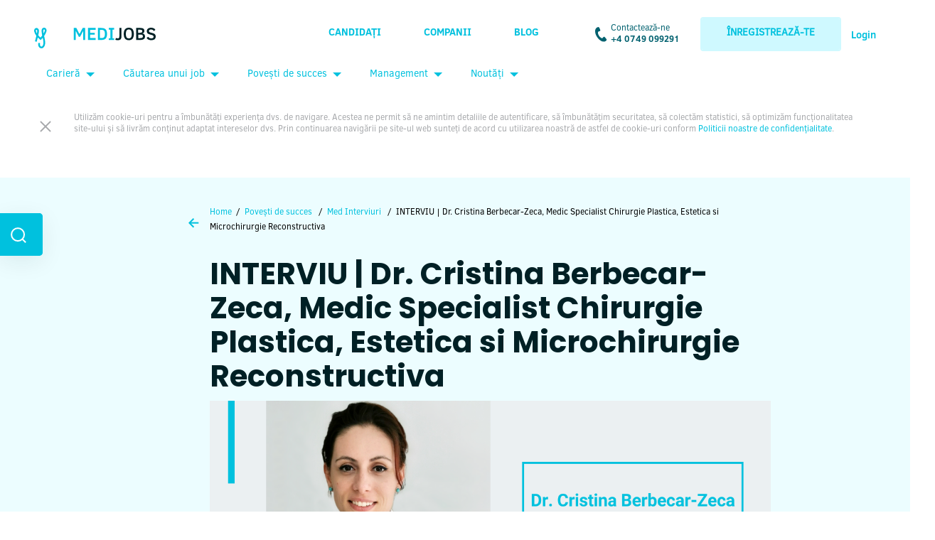

--- FILE ---
content_type: text/html; charset=UTF-8
request_url: https://medijobs.ro/blog/interviu-dr-cristina-berbecar-zeca-medic-specialist-chirurgie-plastica?utm_source=blog%20hyperlink&utm_medium=interviu%20cristina%20zeca&utm_campaign=internal%20links
body_size: 21810
content:
<!DOCTYPE html>
<html lang="ro-Ro" xmlns:fb="https://www.facebook.com/2008/fbml" xmlns:addthis="https://www.addthis.com/help/api-spec">

<head>
  <meta charset="UTF-8"/>
  <meta name="viewport" content="width=device-width, initial-scale=1">
  <link rel="apple-touch-icon" sizes="57x57" href="https://medijobs.ro/wp-content/themes/medijobs-theme/images/favicon/apple-icon-57x57.png">
  <link rel="apple-touch-icon" sizes="60x60" href="https://medijobs.ro/wp-content/themes/medijobs-theme/images/favicon/apple-icon-60x60.png">
  <link rel="apple-touch-icon" sizes="72x72" href="https://medijobs.ro/wp-content/themes/medijobs-theme/images/favicon/apple-icon-72x72.png">
  <link rel="apple-touch-icon" sizes="76x76" href="https://medijobs.ro/wp-content/themes/medijobs-theme/images/favicon/apple-icon-76x76.png">
  <link rel="apple-touch-icon" sizes="114x114" href="https://medijobs.ro/wp-content/themes/medijobs-theme/images/favicon/apple-icon-114x114.png">
  <link rel="apple-touch-icon" sizes="120x120" href="https://medijobs.ro/wp-content/themes/medijobs-theme/images/favicon/apple-icon-120x120.png">
  <link rel="apple-touch-icon" sizes="144x144" href="https://medijobs.ro/wp-content/themes/medijobs-theme/images/favicon/apple-icon-144x144.png">
  <link rel="apple-touch-icon" sizes="152x152" href="https://medijobs.ro/wp-content/themes/medijobs-theme/images/favicon/apple-icon-152x152.png">
  <link rel="apple-touch-icon" sizes="180x180" href="https://medijobs.ro/wp-content/themes/medijobs-theme/images/favicon/apple-icon-180x180.png">
  <link rel="icon" type="image/png" sizes="192x192" href="https://medijobs.ro/wp-content/themes/medijobs-theme/images/favicon/android-icon-192x192.png">
  <link rel="icon" type="image/png" sizes="32x32" href="https://medijobs.ro/wp-content/themes/medijobs-theme/images/favicon/favicon-32x32.png">
  <link rel="icon" type="image/png" sizes="96x96" href="https://medijobs.ro/wp-content/themes/medijobs-theme/images/favicon/favicon-96x96.png">
  <link rel="icon" type="image/png" sizes="16x16" href="https://medijobs.ro/wp-content/themes/medijobs-theme/images/favicon/favicon-16x16.png">
  <link rel="manifest" href="https://medijobs.ro/wp-content/themes/medijobs-theme/images/favicon/manifest.json">
      <link href="https://fonts.googleapis.com/css?family=Noticia+Text|Poppins:500,700&display=swap" rel="stylesheet">
    <meta name="msapplication-TileColor" content="#00C1DE">
  <meta name="msapplication-TileImage" content="https://medijobs.ro/wp-content/themes/medijobs-theme/images/favicon/ms-icon-144x144.png">
  <meta name="theme-color" content="#00C1DE">
  <meta name='robots' content='index, follow, max-image-preview:large, max-snippet:-1, max-video-preview:-1'/>
<script id="cookieyes" type="0fb348541c5260ff1c01f113-text/javascript" src="https://cdn-cookieyes.com/client_data/33330ef877f39b328e2c6fef/script.js"></script>
<!-- Google Tag Manager by PYS -->
    <script data-cfasync="false" data-pagespeed-no-defer>window.dataLayerPYS=window.dataLayerPYS||[];</script>
<!-- End Google Tag Manager by PYS -->
<!-- Google Tag Manager by PYS -->
<script data-cfasync="false" data-pagespeed-no-defer>var pys_datalayer_name="dataLayer";window.dataLayer=window.dataLayer||[];</script> 
<!-- End Google Tag Manager by PYS -->
<!-- Google Tag Manager for WordPress by gtm4wp.com -->
<script data-cfasync="false" data-pagespeed-no-defer>var gtm4wp_datalayer_name="dataLayer";var dataLayer=dataLayer||[];</script>
<!-- End Google Tag Manager for WordPress by gtm4wp.com -->
	<!-- This site is optimized with the Yoast SEO plugin v23.5 - https://yoast.com/wordpress/plugins/seo/ -->
	<title>Dr. Cristina Berbecar-Zeca, Medic Specialist Chirurgie Plastica - MEDIjobs</title>
	<meta name="description" content="Doamna doctor Cristina Berbecar-Zeca este un medic tanar, care crede ca un chirurg plastician trebuie sa isi respecte pacientii..."/>
	<link rel="canonical" href="https://medijobs.ro/blog/interviu-dr-cristina-berbecar-zeca-medic-specialist-chirurgie-plastica"/>
	<meta property="og:locale" content="en_US"/>
	<meta property="og:type" content="article"/>
	<meta property="og:title" content="INTERVIU | Dr. Cristina Berbecar-Zeca, Medic Specialist Chirurgie Plastica, Estetica si Microchirurgie Reconstructiva - MEDIjobs"/>
	<meta property="og:description" content="Doamna doctor Cristina Berbecar-Zeca este un medic tanar, care crede ca un chirurg plastician trebuie sa isi respecte pacientii..."/>
	<meta property="og:url" content="https://medijobs.ro/blog/interviu-dr-cristina-berbecar-zeca-medic-specialist-chirurgie-plastica"/>
	<meta property="og:site_name" content="MEDIjobs"/>
	<meta property="article:publisher" content="https://www.facebook.com/medijobs.ro"/>
	<meta property="article:author" content="https://www.facebook.com/medijobsromania"/>
	<meta property="article:published_time" content="2020-11-19T10:51:28+00:00"/>
	<meta property="article:modified_time" content="2020-11-19T10:51:29+00:00"/>
	<meta property="og:image" content="https://medijobs.ro/wp-content/uploads/2020/11/Copie-a-blog-design-60.png"/>
	<meta property="og:image:width" content="1200"/>
	<meta property="og:image:height" content="630"/>
	<meta property="og:image:type" content="image/png"/>
	<meta name="author" content="MEDIjobs"/>
	<meta name="twitter:card" content="summary_large_image"/>
	<meta name="twitter:creator" content="@MEDIjobsRO"/>
	<meta name="twitter:site" content="@MEDIjobsRO"/>
	<meta name="twitter:label1" content="Written by"/>
	<meta name="twitter:data1" content="MEDIjobs"/>
	<meta name="twitter:label2" content="Est. reading time"/>
	<meta name="twitter:data2" content="7 minutes"/>
	<script type="application/ld+json" class="yoast-schema-graph">{"@context":"https://schema.org","@graph":[{"@type":"WebPage","@id":"https://medijobs.ro/blog/interviu-dr-cristina-berbecar-zeca-medic-specialist-chirurgie-plastica","url":"https://medijobs.ro/blog/interviu-dr-cristina-berbecar-zeca-medic-specialist-chirurgie-plastica","name":"Dr. Cristina Berbecar-Zeca, Medic Specialist Chirurgie Plastica - MEDIjobs","isPartOf":{"@id":"https://medijobs.ro/#website"},"primaryImageOfPage":{"@id":"https://medijobs.ro/blog/interviu-dr-cristina-berbecar-zeca-medic-specialist-chirurgie-plastica#primaryimage"},"image":{"@id":"https://medijobs.ro/blog/interviu-dr-cristina-berbecar-zeca-medic-specialist-chirurgie-plastica#primaryimage"},"thumbnailUrl":"https://medijobs.ro/wp-content/uploads/2020/11/Copie-a-blog-design-60.png","datePublished":"2020-11-19T10:51:28+00:00","dateModified":"2020-11-19T10:51:29+00:00","author":{"@id":"https://medijobs.ro/#/schema/person/7aab1acaea275a0842f5b4f1bded0864"},"description":"Doamna doctor Cristina Berbecar-Zeca este un medic tanar, care crede ca un chirurg plastician trebuie sa isi respecte pacientii...","breadcrumb":{"@id":"https://medijobs.ro/blog/interviu-dr-cristina-berbecar-zeca-medic-specialist-chirurgie-plastica#breadcrumb"},"inLanguage":"en-US","potentialAction":[{"@type":"ReadAction","target":["https://medijobs.ro/blog/interviu-dr-cristina-berbecar-zeca-medic-specialist-chirurgie-plastica"]}]},{"@type":"ImageObject","inLanguage":"en-US","@id":"https://medijobs.ro/blog/interviu-dr-cristina-berbecar-zeca-medic-specialist-chirurgie-plastica#primaryimage","url":"https://medijobs.ro/wp-content/uploads/2020/11/Copie-a-blog-design-60.png","contentUrl":"https://medijobs.ro/wp-content/uploads/2020/11/Copie-a-blog-design-60.png","width":1200,"height":630,"caption":"Cristina Berbecar-Zeca"},{"@type":"BreadcrumbList","@id":"https://medijobs.ro/blog/interviu-dr-cristina-berbecar-zeca-medic-specialist-chirurgie-plastica#breadcrumb","itemListElement":[{"@type":"ListItem","position":1,"name":"Prima pagină","item":"https://medijobs.ro/"},{"@type":"ListItem","position":2,"name":"INTERVIU | Dr. Cristina Berbecar-Zeca, Medic Specialist Chirurgie Plastica, Estetica si Microchirurgie Reconstructiva"}]},{"@type":"WebSite","@id":"https://medijobs.ro/#website","url":"https://medijobs.ro/","name":"MEDIjobs","description":"","potentialAction":[{"@type":"SearchAction","target":{"@type":"EntryPoint","urlTemplate":"https://medijobs.ro/?s={search_term_string}"},"query-input":{"@type":"PropertyValueSpecification","valueRequired":true,"valueName":"search_term_string"}}],"inLanguage":"en-US"},{"@type":"Person","@id":"https://medijobs.ro/#/schema/person/7aab1acaea275a0842f5b4f1bded0864","name":"MEDIjobs","image":{"@type":"ImageObject","inLanguage":"en-US","@id":"https://medijobs.ro/#/schema/person/image/","url":"https://secure.gravatar.com/avatar/52cddf2f4574eeceefcbc0ff07a2cc21?s=96&d=mm&r=g","contentUrl":"https://secure.gravatar.com/avatar/52cddf2f4574eeceefcbc0ff07a2cc21?s=96&d=mm&r=g","caption":"MEDIjobs"},"description":"MEDIjobs este lider in Romania in domeniul recrutarii din sanatate. Recrutam specialisti medicali din Romania pentru Romania si trimitem oferte de job personalizate catre specialistii care se inregistreaza in platforma noastra. Ofertele trimise sunt bazate pe experienta specialistilor medicali, abilitatile lor, dar si salariul pe care si-l doresc. Procesul de inregistrare este RAPID, USOR si GRATUIT. Creeaza-ti contul astazi.","sameAs":["https://app.medijobs.ro/register/?utm_source=Redactia%20Author%20Box","https://www.facebook.com/medijobsromania","https://www.instagram.com/medijobsromania/","https://www.linkedin.com/company/medijobs"],"url":"https://medijobs.ro/blog/author/pierre"}]}</script>
	<!-- / Yoast SEO plugin. -->


<link rel="alternate" type="application/rss+xml" title="MEDIjobs &raquo; Feed" href="https://medijobs.ro/feed"/>
<link rel="alternate" type="application/rss+xml" title="MEDIjobs &raquo; Comments Feed" href="https://medijobs.ro/comments/feed"/>
<script type="0fb348541c5260ff1c01f113-text/javascript" id="wpp-js" src="https://medijobs.ro/wp-content/plugins/wordpress-popular-posts/assets/js/wpp.min.js?ver=7.2.0" data-sampling="0" data-sampling-rate="100" data-api-url="https://medijobs.ro/wp-json/wordpress-popular-posts" data-post-id="23819" data-token="f074810427" data-lang="0" data-debug="0"></script>
<link rel="alternate" type="application/rss+xml" title="MEDIjobs &raquo; INTERVIU | Dr. Cristina Berbecar-Zeca, Medic Specialist Chirurgie Plastica, Estetica si Microchirurgie Reconstructiva Comments Feed" href="https://medijobs.ro/blog/interviu-dr-cristina-berbecar-zeca-medic-specialist-chirurgie-plastica/feed"/>
<script type="0fb348541c5260ff1c01f113-text/javascript">//<![CDATA[
window._wpemojiSettings={"baseUrl":"https:\/\/s.w.org\/images\/core\/emoji\/14.0.0\/72x72\/","ext":".png","svgUrl":"https:\/\/s.w.org\/images\/core\/emoji\/14.0.0\/svg\/","svgExt":".svg","source":{"concatemoji":"https:\/\/medijobs.ro\/wp-includes\/js\/wp-emoji-release.min.js?ver=6.4.7"}};!function(i,n){var o,s,e;function c(e){try{var t={supportTests:e,timestamp:(new Date).valueOf()};sessionStorage.setItem(o,JSON.stringify(t))}catch(e){}}function p(e,t,n){e.clearRect(0,0,e.canvas.width,e.canvas.height),e.fillText(t,0,0);var t=new Uint32Array(e.getImageData(0,0,e.canvas.width,e.canvas.height).data),r=(e.clearRect(0,0,e.canvas.width,e.canvas.height),e.fillText(n,0,0),new Uint32Array(e.getImageData(0,0,e.canvas.width,e.canvas.height).data));return t.every(function(e,t){return e===r[t]})}function u(e,t,n){switch(t){case"flag":return n(e,"\ud83c\udff3\ufe0f\u200d\u26a7\ufe0f","\ud83c\udff3\ufe0f\u200b\u26a7\ufe0f")?!1:!n(e,"\ud83c\uddfa\ud83c\uddf3","\ud83c\uddfa\u200b\ud83c\uddf3")&&!n(e,"\ud83c\udff4\udb40\udc67\udb40\udc62\udb40\udc65\udb40\udc6e\udb40\udc67\udb40\udc7f","\ud83c\udff4\u200b\udb40\udc67\u200b\udb40\udc62\u200b\udb40\udc65\u200b\udb40\udc6e\u200b\udb40\udc67\u200b\udb40\udc7f");case"emoji":return!n(e,"\ud83e\udef1\ud83c\udffb\u200d\ud83e\udef2\ud83c\udfff","\ud83e\udef1\ud83c\udffb\u200b\ud83e\udef2\ud83c\udfff")}return!1}function f(e,t,n){var r="undefined"!=typeof WorkerGlobalScope&&self instanceof WorkerGlobalScope?new OffscreenCanvas(300,150):i.createElement("canvas"),a=r.getContext("2d",{willReadFrequently:!0}),o=(a.textBaseline="top",a.font="600 32px Arial",{});return e.forEach(function(e){o[e]=t(a,e,n)}),o}function t(e){var t=i.createElement("script");t.src=e,t.defer=!0,i.head.appendChild(t)}"undefined"!=typeof Promise&&(o="wpEmojiSettingsSupports",s=["flag","emoji"],n.supports={everything:!0,everythingExceptFlag:!0},e=new Promise(function(e){i.addEventListener("DOMContentLoaded",e,{once:!0})}),new Promise(function(t){var n=function(){try{var e=JSON.parse(sessionStorage.getItem(o));if("object"==typeof e&&"number"==typeof e.timestamp&&(new Date).valueOf()<e.timestamp+604800&&"object"==typeof e.supportTests)return e.supportTests}catch(e){}return null}();if(!n){if("undefined"!=typeof Worker&&"undefined"!=typeof OffscreenCanvas&&"undefined"!=typeof URL&&URL.createObjectURL&&"undefined"!=typeof Blob)try{var e="postMessage("+f.toString()+"("+[JSON.stringify(s),u.toString(),p.toString()].join(",")+"));",r=new Blob([e],{type:"text/javascript"}),a=new Worker(URL.createObjectURL(r),{name:"wpTestEmojiSupports"});return void(a.onmessage=function(e){c(n=e.data),a.terminate(),t(n)})}catch(e){}c(n=f(s,u,p))}t(n)}).then(function(e){for(var t in e)n.supports[t]=e[t],n.supports.everything=n.supports.everything&&n.supports[t],"flag"!==t&&(n.supports.everythingExceptFlag=n.supports.everythingExceptFlag&&n.supports[t]);n.supports.everythingExceptFlag=n.supports.everythingExceptFlag&&!n.supports.flag,n.DOMReady=!1,n.readyCallback=function(){n.DOMReady=!0}}).then(function(){return e}).then(function(){var e;n.supports.everything||(n.readyCallback(),(e=n.source||{}).concatemoji?t(e.concatemoji):e.wpemoji&&e.twemoji&&(t(e.twemoji),t(e.wpemoji)))}))}((window,document),window._wpemojiSettings);
//]]></script>
<link rel='stylesheet' id='sbi_styles-css' href='https://medijobs.ro/wp-content/plugins/instagram-feed/css/sbi-styles.min.css?ver=6.8.0' type='text/css' media='all'/>
<style id='wp-emoji-styles-inline-css' type='text/css'>img.wp-smiley,img.emoji{display:inline!important;border:none!important;box-shadow:none!important;height:1em!important;width:1em!important;margin:0 .07em!important;vertical-align:-.1em!important;background:none!important;padding:0!important}</style>
<link rel='stylesheet' id='wp-block-library-css' href='https://medijobs.ro/wp-includes/css/dist/block-library/style.min.css?ver=6.4.7' type='text/css' media='all'/>
<style id='classic-theme-styles-inline-css' type='text/css'>.wp-block-button__link{color:#fff;background-color:#32373c;border-radius:9999px;box-shadow:none;text-decoration:none;padding:calc(.667em + 2px) calc(1.333em + 2px);font-size:1.125em}.wp-block-file__button{background:#32373c;color:#fff;text-decoration:none}</style>
<style id='global-styles-inline-css' type='text/css'>body{--wp--preset--color--black:#000;--wp--preset--color--cyan-bluish-gray:#abb8c3;--wp--preset--color--white:#fff;--wp--preset--color--pale-pink:#f78da7;--wp--preset--color--vivid-red:#cf2e2e;--wp--preset--color--luminous-vivid-orange:#ff6900;--wp--preset--color--luminous-vivid-amber:#fcb900;--wp--preset--color--light-green-cyan:#7bdcb5;--wp--preset--color--vivid-green-cyan:#00d084;--wp--preset--color--pale-cyan-blue:#8ed1fc;--wp--preset--color--vivid-cyan-blue:#0693e3;--wp--preset--color--vivid-purple:#9b51e0;--wp--preset--gradient--vivid-cyan-blue-to-vivid-purple:linear-gradient(135deg,rgba(6,147,227,1) 0%,#9b51e0 100%);--wp--preset--gradient--light-green-cyan-to-vivid-green-cyan:linear-gradient(135deg,#7adcb4 0%,#00d082 100%);--wp--preset--gradient--luminous-vivid-amber-to-luminous-vivid-orange:linear-gradient(135deg,rgba(252,185,0,1) 0%,rgba(255,105,0,1) 100%);--wp--preset--gradient--luminous-vivid-orange-to-vivid-red:linear-gradient(135deg,rgba(255,105,0,1) 0%,#cf2e2e 100%);--wp--preset--gradient--very-light-gray-to-cyan-bluish-gray:linear-gradient(135deg,#eee 0%,#a9b8c3 100%);--wp--preset--gradient--cool-to-warm-spectrum:linear-gradient(135deg,#4aeadc 0%,#9778d1 20%,#cf2aba 40%,#ee2c82 60%,#fb6962 80%,#fef84c 100%);--wp--preset--gradient--blush-light-purple:linear-gradient(135deg,#ffceec 0%,#9896f0 100%);--wp--preset--gradient--blush-bordeaux:linear-gradient(135deg,#fecda5 0%,#fe2d2d 50%,#6b003e 100%);--wp--preset--gradient--luminous-dusk:linear-gradient(135deg,#ffcb70 0%,#c751c0 50%,#4158d0 100%);--wp--preset--gradient--pale-ocean:linear-gradient(135deg,#fff5cb 0%,#b6e3d4 50%,#33a7b5 100%);--wp--preset--gradient--electric-grass:linear-gradient(135deg,#caf880 0%,#71ce7e 100%);--wp--preset--gradient--midnight:linear-gradient(135deg,#020381 0%,#2874fc 100%);--wp--preset--font-size--small:13px;--wp--preset--font-size--medium:20px;--wp--preset--font-size--large:36px;--wp--preset--font-size--x-large:42px;--wp--preset--spacing--20:.44rem;--wp--preset--spacing--30:.67rem;--wp--preset--spacing--40:1rem;--wp--preset--spacing--50:1.5rem;--wp--preset--spacing--60:2.25rem;--wp--preset--spacing--70:3.38rem;--wp--preset--spacing--80:5.06rem;--wp--preset--shadow--natural:6px 6px 9px rgba(0,0,0,.2);--wp--preset--shadow--deep:12px 12px 50px rgba(0,0,0,.4);--wp--preset--shadow--sharp:6px 6px 0 rgba(0,0,0,.2);--wp--preset--shadow--outlined:6px 6px 0 -3px rgba(255,255,255,1) , 6px 6px rgba(0,0,0,1);--wp--preset--shadow--crisp:6px 6px 0 rgba(0,0,0,1)}:where(.is-layout-flex){gap:.5em}:where(.is-layout-grid){gap:.5em}body .is-layout-flow>.alignleft{float:left;margin-inline-start:0;margin-inline-end:2em}body .is-layout-flow>.alignright{float:right;margin-inline-start:2em;margin-inline-end:0}body .is-layout-flow>.aligncenter{margin-left:auto!important;margin-right:auto!important}body .is-layout-constrained>.alignleft{float:left;margin-inline-start:0;margin-inline-end:2em}body .is-layout-constrained>.alignright{float:right;margin-inline-start:2em;margin-inline-end:0}body .is-layout-constrained>.aligncenter{margin-left:auto!important;margin-right:auto!important}body .is-layout-constrained > :where(:not(.alignleft):not(.alignright):not(.alignfull)){max-width:var(--wp--style--global--content-size);margin-left:auto!important;margin-right:auto!important}body .is-layout-constrained>.alignwide{max-width:var(--wp--style--global--wide-size)}body .is-layout-flex{display:flex}body .is-layout-flex{flex-wrap:wrap;align-items:center}body .is-layout-flex>*{margin:0}body .is-layout-grid{display:grid}body .is-layout-grid>*{margin:0}:where(.wp-block-columns.is-layout-flex){gap:2em}:where(.wp-block-columns.is-layout-grid){gap:2em}:where(.wp-block-post-template.is-layout-flex){gap:1.25em}:where(.wp-block-post-template.is-layout-grid){gap:1.25em}.has-black-color{color:var(--wp--preset--color--black)!important}.has-cyan-bluish-gray-color{color:var(--wp--preset--color--cyan-bluish-gray)!important}.has-white-color{color:var(--wp--preset--color--white)!important}.has-pale-pink-color{color:var(--wp--preset--color--pale-pink)!important}.has-vivid-red-color{color:var(--wp--preset--color--vivid-red)!important}.has-luminous-vivid-orange-color{color:var(--wp--preset--color--luminous-vivid-orange)!important}.has-luminous-vivid-amber-color{color:var(--wp--preset--color--luminous-vivid-amber)!important}.has-light-green-cyan-color{color:var(--wp--preset--color--light-green-cyan)!important}.has-vivid-green-cyan-color{color:var(--wp--preset--color--vivid-green-cyan)!important}.has-pale-cyan-blue-color{color:var(--wp--preset--color--pale-cyan-blue)!important}.has-vivid-cyan-blue-color{color:var(--wp--preset--color--vivid-cyan-blue)!important}.has-vivid-purple-color{color:var(--wp--preset--color--vivid-purple)!important}.has-black-background-color{background-color:var(--wp--preset--color--black)!important}.has-cyan-bluish-gray-background-color{background-color:var(--wp--preset--color--cyan-bluish-gray)!important}.has-white-background-color{background-color:var(--wp--preset--color--white)!important}.has-pale-pink-background-color{background-color:var(--wp--preset--color--pale-pink)!important}.has-vivid-red-background-color{background-color:var(--wp--preset--color--vivid-red)!important}.has-luminous-vivid-orange-background-color{background-color:var(--wp--preset--color--luminous-vivid-orange)!important}.has-luminous-vivid-amber-background-color{background-color:var(--wp--preset--color--luminous-vivid-amber)!important}.has-light-green-cyan-background-color{background-color:var(--wp--preset--color--light-green-cyan)!important}.has-vivid-green-cyan-background-color{background-color:var(--wp--preset--color--vivid-green-cyan)!important}.has-pale-cyan-blue-background-color{background-color:var(--wp--preset--color--pale-cyan-blue)!important}.has-vivid-cyan-blue-background-color{background-color:var(--wp--preset--color--vivid-cyan-blue)!important}.has-vivid-purple-background-color{background-color:var(--wp--preset--color--vivid-purple)!important}.has-black-border-color{border-color:var(--wp--preset--color--black)!important}.has-cyan-bluish-gray-border-color{border-color:var(--wp--preset--color--cyan-bluish-gray)!important}.has-white-border-color{border-color:var(--wp--preset--color--white)!important}.has-pale-pink-border-color{border-color:var(--wp--preset--color--pale-pink)!important}.has-vivid-red-border-color{border-color:var(--wp--preset--color--vivid-red)!important}.has-luminous-vivid-orange-border-color{border-color:var(--wp--preset--color--luminous-vivid-orange)!important}.has-luminous-vivid-amber-border-color{border-color:var(--wp--preset--color--luminous-vivid-amber)!important}.has-light-green-cyan-border-color{border-color:var(--wp--preset--color--light-green-cyan)!important}.has-vivid-green-cyan-border-color{border-color:var(--wp--preset--color--vivid-green-cyan)!important}.has-pale-cyan-blue-border-color{border-color:var(--wp--preset--color--pale-cyan-blue)!important}.has-vivid-cyan-blue-border-color{border-color:var(--wp--preset--color--vivid-cyan-blue)!important}.has-vivid-purple-border-color{border-color:var(--wp--preset--color--vivid-purple)!important}.has-vivid-cyan-blue-to-vivid-purple-gradient-background{background:var(--wp--preset--gradient--vivid-cyan-blue-to-vivid-purple)!important}.has-light-green-cyan-to-vivid-green-cyan-gradient-background{background:var(--wp--preset--gradient--light-green-cyan-to-vivid-green-cyan)!important}.has-luminous-vivid-amber-to-luminous-vivid-orange-gradient-background{background:var(--wp--preset--gradient--luminous-vivid-amber-to-luminous-vivid-orange)!important}.has-luminous-vivid-orange-to-vivid-red-gradient-background{background:var(--wp--preset--gradient--luminous-vivid-orange-to-vivid-red)!important}.has-very-light-gray-to-cyan-bluish-gray-gradient-background{background:var(--wp--preset--gradient--very-light-gray-to-cyan-bluish-gray)!important}.has-cool-to-warm-spectrum-gradient-background{background:var(--wp--preset--gradient--cool-to-warm-spectrum)!important}.has-blush-light-purple-gradient-background{background:var(--wp--preset--gradient--blush-light-purple)!important}.has-blush-bordeaux-gradient-background{background:var(--wp--preset--gradient--blush-bordeaux)!important}.has-luminous-dusk-gradient-background{background:var(--wp--preset--gradient--luminous-dusk)!important}.has-pale-ocean-gradient-background{background:var(--wp--preset--gradient--pale-ocean)!important}.has-electric-grass-gradient-background{background:var(--wp--preset--gradient--electric-grass)!important}.has-midnight-gradient-background{background:var(--wp--preset--gradient--midnight)!important}.has-small-font-size{font-size:var(--wp--preset--font-size--small)!important}.has-medium-font-size{font-size:var(--wp--preset--font-size--medium)!important}.has-large-font-size{font-size:var(--wp--preset--font-size--large)!important}.has-x-large-font-size{font-size:var(--wp--preset--font-size--x-large)!important}.wp-block-navigation a:where(:not(.wp-element-button)){color:inherit}:where(.wp-block-post-template.is-layout-flex){gap:1.25em}:where(.wp-block-post-template.is-layout-grid){gap:1.25em}:where(.wp-block-columns.is-layout-flex){gap:2em}:where(.wp-block-columns.is-layout-grid){gap:2em}.wp-block-pullquote{font-size:1.5em;line-height:1.6}</style>
<link rel='stylesheet' id='page-list-style-css' href='https://medijobs.ro/wp-content/uploads/hummingbird-assets/1e92ff0ba527b092a099be76ffa04c61.css' type='text/css' media='all'/>
<link rel='stylesheet' id='wordpress-popular-posts-css-css' href='https://medijobs.ro/wp-content/uploads/hummingbird-assets/abed4527d9b846447dedf0f8cc0d4539.css' type='text/css' media='all'/>
<link rel='stylesheet' id='blankslate-style-css' href='https://medijobs.ro/wp-content/themes/medijobs-theme/style.css?ver=6.16.2' type='text/css' media='all'/>
<link rel='stylesheet' id='addthis_all_pages-css' href='https://medijobs.ro/wp-content/plugins/addthis/frontend/build/addthis_wordpress_public.min.css?ver=6.4.7' type='text/css' media='all'/>
<script type="0fb348541c5260ff1c01f113-text/javascript" src="https://medijobs.ro/wp-content/uploads/hummingbird-assets/f6cd02805f883ca1d4883440e12bfd9a.js" id="wphb-1-js"></script>
<link rel="https://api.w.org/" href="https://medijobs.ro/wp-json/"/><link rel="alternate" type="application/json" href="https://medijobs.ro/wp-json/wp/v2/posts/23819"/><link rel="EditURI" type="application/rsd+xml" title="RSD" href="https://medijobs.ro/xmlrpc.php?rsd"/>
<meta name="generator" content="WordPress 6.4.7"/>
<link rel='shortlink' href='https://medijobs.ro/?p=23819'/>
<link rel="alternate" type="application/json+oembed" href="https://medijobs.ro/wp-json/oembed/1.0/embed?url=https%3A%2F%2Fmedijobs.ro%2Fblog%2Finterviu-dr-cristina-berbecar-zeca-medic-specialist-chirurgie-plastica"/>
<link rel="alternate" type="text/xml+oembed" href="https://medijobs.ro/wp-json/oembed/1.0/embed?url=https%3A%2F%2Fmedijobs.ro%2Fblog%2Finterviu-dr-cristina-berbecar-zeca-medic-specialist-chirurgie-plastica&#038;format=xml"/>
<meta property="fb:app_id" content="367110930585837"/><meta name="generator" content="Site Kit by Google 1.99.0"/><meta name="facebook-domain-verification" content="1kxa7e521x543zn09jicfowcqk1szl"/>			<!-- DO NOT COPY THIS SNIPPET! Start of Page Analytics Tracking for HubSpot WordPress plugin v11.3.37-->
			<script class="hsq-set-content-id" data-content-id="blog-post" type="0fb348541c5260ff1c01f113-text/javascript">var _hsq=_hsq||[];_hsq.push(["setContentType","blog-post"]);</script>
			<!-- DO NOT COPY THIS SNIPPET! End of Page Analytics Tracking for HubSpot WordPress plugin -->
			
<!-- Google Tag Manager for WordPress by gtm4wp.com -->
<!-- GTM Container placement set to footer -->
<script data-cfasync="false" data-pagespeed-no-defer type="text/javascript">var dataLayer_content={"pagePostType":"post","pagePostType2":"single-post","pageCategory":["med-interviuri","drumul-spre-cariera"],"pageAttributes":["medici-primari","rezidenti","medici-specialisti","studenti-medicina"],"pagePostAuthor":"MEDIjobs"};dataLayer.push(dataLayer_content);</script>
<script data-cfasync="false">(function(w,d,s,l,i){w[l]=w[l]||[];w[l].push({'gtm.start':new Date().getTime(),event:'gtm.js'});var f=d.getElementsByTagName(s)[0],j=d.createElement(s),dl=l!='dataLayer'?'&l='+l:'';j.async=true;j.src='//www.googletagmanager.com/gtm.'+'js?id='+i+dl;f.parentNode.insertBefore(j,f);})(window,document,'script','dataLayer','GTM-WRFW7F');</script>
<!-- End Google Tag Manager -->
<!-- End Google Tag Manager for WordPress by gtm4wp.com -->
		<script type="0fb348541c5260ff1c01f113-text/javascript">(function(h,o,t,j,a,r){h.hj=h.hj||function(){(h.hj.q=h.hj.q||[]).push(arguments)};h._hjSettings={hjid:1680546,hjsv:5};a=o.getElementsByTagName('head')[0];r=o.createElement('script');r.async=1;r.src=t+h._hjSettings.hjid+j+h._hjSettings.hjsv;a.appendChild(r);})(window,document,'//static.hotjar.com/c/hotjar-','.js?sv=');</script>
		            <style id="wpp-loading-animation-styles">@-webkit-keyframes bgslide{from{background-position-x:0}to{background-position-x:-200%}}@keyframes bgslide{from{background-position-x:0}to{background-position-x:-200%}}.wpp-widget-block-placeholder,.wpp-shortcode-placeholder{margin:0 auto;width:60px;height:3px;background:#dd3737;background:linear-gradient(90deg,#dd3737 0%,#571313 10%,#dd3737 100%);background-size:200% auto;border-radius:3px;-webkit-animation:bgslide 1s infinite linear;animation:bgslide 1s infinite linear}</style>
            		<script type="0fb348541c5260ff1c01f113-text/javascript">document.documentElement.className=document.documentElement.className.replace('no-js','js');</script>
				<style>.no-js img.lazyload{display:none}figure.wp-block-image img.lazyloading{min-width:150px}.lazyload,.lazyloading{opacity:0}.lazyloaded{opacity:1;transition:opacity 400ms;transition-delay:0ms}</style>
		<link rel="pingback" href="https://medijobs.ro/xmlrpc.php"/>

<!-- Google AdSense snippet added by Site Kit -->
<meta name="google-adsense-platform-account" content="ca-host-pub-2644536267352236">
<meta name="google-adsense-platform-domain" content="sitekit.withgoogle.com">
<!-- End Google AdSense snippet added by Site Kit -->
<style type="text/css">.broken_link,a.broken_link{text-decoration:line-through}</style><link rel="amphtml" href="https://medijobs.ro/blog/interviu-dr-cristina-berbecar-zeca-medic-specialist-chirurgie-plastica?utm_source=blog+hyperlink&#038;utm_medium=interviu+cristina+zeca&#038;utm_campaign=internal+links&#038;amp"><style type="text/css">.saboxplugin-wrap{-webkit-box-sizing:border-box;-moz-box-sizing:border-box;-ms-box-sizing:border-box;box-sizing:border-box;border:1px solid #eee;width:100%;clear:both;display:block;overflow:hidden;word-wrap:break-word;position:relative}.saboxplugin-wrap .saboxplugin-gravatar{float:left;padding:0 20px 20px 20px}.saboxplugin-wrap .saboxplugin-gravatar img{max-width:100px;height:auto;border-radius:0}.saboxplugin-wrap .saboxplugin-authorname{font-size:18px;line-height:1;margin:20px 0 0 20px;display:block}.saboxplugin-wrap .saboxplugin-authorname a{text-decoration:none}.saboxplugin-wrap .saboxplugin-authorname a:focus{outline:0}.saboxplugin-wrap .saboxplugin-desc{display:block;margin:5px 20px}.saboxplugin-wrap .saboxplugin-desc a{text-decoration:underline}.saboxplugin-wrap .saboxplugin-desc p{margin:5px 0 12px}.saboxplugin-wrap .saboxplugin-web{margin:0 20px 15px;text-align:left}.saboxplugin-wrap .sab-web-position{text-align:right}.saboxplugin-wrap .saboxplugin-web a{color:#ccc;text-decoration:none}.saboxplugin-wrap .saboxplugin-socials{position:relative;display:block;background:#fcfcfc;padding:5px;border-top:1px solid #eee}.saboxplugin-wrap .saboxplugin-socials a svg{width:20px;height:20px}.saboxplugin-wrap .saboxplugin-socials a svg .st2{fill:#fff;transform-origin:center center}.saboxplugin-wrap .saboxplugin-socials a svg .st1{fill:rgba(0,0,0,.3)}.saboxplugin-wrap .saboxplugin-socials a:hover{opacity:.8;-webkit-transition:opacity .4s;-moz-transition:opacity .4s;-o-transition:opacity .4s;transition:opacity .4s;box-shadow:none!important;-webkit-box-shadow:none!important}.saboxplugin-wrap .saboxplugin-socials .saboxplugin-icon-color{box-shadow:none;padding:0;border:0;-webkit-transition:opacity .4s;-moz-transition:opacity .4s;-o-transition:opacity .4s;transition:opacity .4s;display:inline-block;color:#fff;font-size:0;text-decoration:inherit;margin:5px;-webkit-border-radius:0;-moz-border-radius:0;-ms-border-radius:0;-o-border-radius:0;border-radius:0;overflow:hidden}.saboxplugin-wrap .saboxplugin-socials .saboxplugin-icon-grey{text-decoration:inherit;box-shadow:none;position:relative;display:-moz-inline-stack;display:inline-block;vertical-align:middle;zoom:1;margin:10px 5px;color:#444;fill:#444}.clearfix:after,.clearfix:before{content:' ';display:table;line-height:0;clear:both}.ie7 .clearfix{zoom:1}.saboxplugin-socials.sabox-colored .saboxplugin-icon-color .sab-twitch{border-color:#38245c}.saboxplugin-socials.sabox-colored .saboxplugin-icon-color .sab-behance{border-color:#003eb0}.saboxplugin-socials.sabox-colored .saboxplugin-icon-color .sab-deviantart{border-color:#036824}.saboxplugin-socials.sabox-colored .saboxplugin-icon-color .sab-digg{border-color:#00327c}.saboxplugin-socials.sabox-colored .saboxplugin-icon-color .sab-dribbble{border-color:#ba1655}.saboxplugin-socials.sabox-colored .saboxplugin-icon-color .sab-facebook{border-color:#1e2e4f}.saboxplugin-socials.sabox-colored .saboxplugin-icon-color .sab-flickr{border-color:#003576}.saboxplugin-socials.sabox-colored .saboxplugin-icon-color .sab-github{border-color:#264874}.saboxplugin-socials.sabox-colored .saboxplugin-icon-color .sab-google{border-color:#0b51c5}.saboxplugin-socials.sabox-colored .saboxplugin-icon-color .sab-html5{border-color:#902e13}.saboxplugin-socials.sabox-colored .saboxplugin-icon-color .sab-instagram{border-color:#1630aa}.saboxplugin-socials.sabox-colored .saboxplugin-icon-color .sab-linkedin{border-color:#00344f}.saboxplugin-socials.sabox-colored .saboxplugin-icon-color .sab-pinterest{border-color:#5b040e}.saboxplugin-socials.sabox-colored .saboxplugin-icon-color .sab-reddit{border-color:#992900}.saboxplugin-socials.sabox-colored .saboxplugin-icon-color .sab-rss{border-color:#a43b0a}.saboxplugin-socials.sabox-colored .saboxplugin-icon-color .sab-sharethis{border-color:#5d8420}.saboxplugin-socials.sabox-colored .saboxplugin-icon-color .sab-soundcloud{border-color:#995200}.saboxplugin-socials.sabox-colored .saboxplugin-icon-color .sab-spotify{border-color:#0f612c}.saboxplugin-socials.sabox-colored .saboxplugin-icon-color .sab-stackoverflow{border-color:#a95009}.saboxplugin-socials.sabox-colored .saboxplugin-icon-color .sab-steam{border-color:#006388}.saboxplugin-socials.sabox-colored .saboxplugin-icon-color .sab-user_email{border-color:#b84e05}.saboxplugin-socials.sabox-colored .saboxplugin-icon-color .sab-tumblr{border-color:#10151b}.saboxplugin-socials.sabox-colored .saboxplugin-icon-color .sab-twitter{border-color:#0967a0}.saboxplugin-socials.sabox-colored .saboxplugin-icon-color .sab-vimeo{border-color:#0d7091}.saboxplugin-socials.sabox-colored .saboxplugin-icon-color .sab-windows{border-color:#003f71}.saboxplugin-socials.sabox-colored .saboxplugin-icon-color .sab-whatsapp{border-color:#003f71}.saboxplugin-socials.sabox-colored .saboxplugin-icon-color .sab-wordpress{border-color:#0f3647}.saboxplugin-socials.sabox-colored .saboxplugin-icon-color .sab-yahoo{border-color:#14002d}.saboxplugin-socials.sabox-colored .saboxplugin-icon-color .sab-youtube{border-color:#900}.saboxplugin-socials.sabox-colored .saboxplugin-icon-color .sab-xing{border-color:#000202}.saboxplugin-socials.sabox-colored .saboxplugin-icon-color .sab-mixcloud{border-color:#2475a0}.saboxplugin-socials.sabox-colored .saboxplugin-icon-color .sab-vk{border-color:#243549}.saboxplugin-socials.sabox-colored .saboxplugin-icon-color .sab-medium{border-color:#00452c}.saboxplugin-socials.sabox-colored .saboxplugin-icon-color .sab-quora{border-color:#420e00}.saboxplugin-socials.sabox-colored .saboxplugin-icon-color .sab-meetup{border-color:#9b181c}.saboxplugin-socials.sabox-colored .saboxplugin-icon-color .sab-goodreads{border-color:#000}.saboxplugin-socials.sabox-colored .saboxplugin-icon-color .sab-snapchat{border-color:#999700}.saboxplugin-socials.sabox-colored .saboxplugin-icon-color .sab-500px{border-color:#00557f}.saboxplugin-socials.sabox-colored .saboxplugin-icon-color .sab-mastodont{border-color:#185886}.sabox-plus-item{margin-bottom:20px}@media screen and (max-width:480px){.saboxplugin-wrap{text-align:center}.saboxplugin-wrap .saboxplugin-gravatar{float:none;padding:20px 0;text-align:center;margin:0 auto;display:block}.saboxplugin-wrap .saboxplugin-gravatar img{float:none;display:inline-block;display:-moz-inline-stack;vertical-align:middle;zoom:1}.saboxplugin-wrap .saboxplugin-desc{margin:0 10px 20px;text-align:center}.saboxplugin-wrap .saboxplugin-authorname{text-align:center;margin:10px 0 20px}}body .saboxplugin-authorname a,body .saboxplugin-authorname a:hover{box-shadow:none;-webkit-box-shadow:none}a.sab-profile-edit{font-size:16px!important;line-height:1!important}.sab-edit-settings a,a.sab-profile-edit{color:#0073aa!important;box-shadow:none!important;-webkit-box-shadow:none!important}.sab-edit-settings{margin-right:15px;position:absolute;right:0;z-index:2;bottom:10px;line-height:20px}.sab-edit-settings i{margin-left:5px}.saboxplugin-socials{line-height:1!important}.rtl .saboxplugin-wrap .saboxplugin-gravatar{float:right}.rtl .saboxplugin-wrap .saboxplugin-authorname{display:flex;align-items:center}.rtl .saboxplugin-wrap .saboxplugin-authorname .sab-profile-edit{margin-right:10px}.rtl .sab-edit-settings{right:auto;left:0}img.sab-custom-avatar{max-width:75px}.saboxplugin-wrap{margin-top:0;margin-bottom:0;padding:0 0}.saboxplugin-wrap .saboxplugin-authorname{font-size:18px;line-height:25px}.saboxplugin-wrap .saboxplugin-desc p,.saboxplugin-wrap .saboxplugin-desc{font-size:14px!important;line-height:21px!important}.saboxplugin-wrap .saboxplugin-web{font-size:14px}.saboxplugin-wrap .saboxplugin-socials a svg{width:18px;height:18px}</style><link rel="icon" href="https://medijobs.ro/wp-content/uploads/2020/11/cropped-Medijobs-Logo-Transparent-600-x-600-px-32x32.png" sizes="32x32"/>
<link rel="icon" href="https://medijobs.ro/wp-content/uploads/2020/11/cropped-Medijobs-Logo-Transparent-600-x-600-px-192x192.png" sizes="192x192"/>
<link rel="apple-touch-icon" href="https://medijobs.ro/wp-content/uploads/2020/11/cropped-Medijobs-Logo-Transparent-600-x-600-px-180x180.png"/>
<meta name="msapplication-TileImage" content="https://medijobs.ro/wp-content/uploads/2020/11/cropped-Medijobs-Logo-Transparent-600-x-600-px-270x270.png"/>
		<style type="text/css" id="wp-custom-css">.wp-block-image img{width:100%;height:auto}.mj-header .mj-meniu .cat-item.cat-item-24{display:none}.mj-header .mj-meniu .cat-item.cat-item-685{display:none}.mj-header .mj-meniu .cat-item.cat-item-15{display:none}.mj-header .mj-meniu .cat-item.cat-item-686{display:none}.mj-header .mj-meniu .cat-item.cat-item-687{display:none}.mj-header .mj-meniu .cat-item.cat-item-688{display:none}.mj-header .mj-meniu .cat-item.cat-item-689{display:none}.mj-header .mj-meniu .cat-item.cat-item-641{display:none}.mj-header .mj-meniu .cat-item.cat-item-691{display:none}.mj-header .mj-meniu .cat-item.cat-item-31{display:none}.mj-header .mj-meniu .cat-item.cat-item-665{display:none}.mj-header .mj-meniu .cat-item.cat-item-851{display:none}.section.section_9.company:before{display:none}</style>
		  <!-- Facebook Pixel Code -->
  <script type="0fb348541c5260ff1c01f113-text/javascript">!function(f,b,e,v,n,t,s){if(f.fbq)return;n=f.fbq=function(){n.callMethod?n.callMethod.apply(n,arguments):n.queue.push(arguments)};if(!f._fbq)f._fbq=n;n.push=n;n.loaded=!0;n.version='2.0';n.queue=[];t=b.createElement(e);t.async=!0;t.src=v;s=b.getElementsByTagName(e)[0];s.parentNode.insertBefore(t,s)}(window,document,'script','https://connect.facebook.net/en_US/fbevents.js');fbq('init','598475776995322');fbq('track','PageView');</script>
  <noscript><img height="1" width="1" style="display:none" src="https://www.facebook.com/tr?id=598475776995322&ev=PageView&noscript=1"/></noscript>
  <!-- End Facebook Pixel Code -->

  <!-- Global site tag (gtag.js) - Google Analytics -->
  <!-- Google tag (gtag.js) --> <script async src="https://www.googletagmanager.com/gtag/js?id=G-DM4WCTZBSD&l=dataLayerPYS" type="0fb348541c5260ff1c01f113-text/javascript"></script> <script type="0fb348541c5260ff1c01f113-text/javascript">window.dataLayer=window.dataLayer||[];function gtag(){dataLayerPYS.push(arguments);}gtag('js',new Date());gtag('config','G-DM4WCTZBSD');</script>
      <script async src="https://pagead2.googlesyndication.com/pagead/js/adsbygoogle.js?client=ca-pub-7337136316021564" crossorigin="anonymous" type="0fb348541c5260ff1c01f113-text/javascript"></script>
  </head>

<body id="body" class="post-template-default single single-post postid-23819 single-format-standard">
  <div id="wrapper" class="hfeed">
    <header id="header" class="mj-header blog  ">
      <div class="mj-container">
        <ul id="menu" class="mj-meniu blog_menu hide-on-mobile">
                      	<li class="cat-item cat-item-851"><a href="https://medijobs.ro/blog/categorie/coronavirus-covid-19">Coronavirus (COVID-19)</a>
</li>
	<li class="cat-item cat-item-5"><a href="https://medijobs.ro/blog/categorie/sfaturi-de-cariera">Carieră</a>
<ul class='children'>
	<li class="cat-item cat-item-7"><a href="https://medijobs.ro/blog/categorie/sfaturi-de-cariera/primii-pasi">Primii pași</a>
</li>
	<li class="cat-item cat-item-10"><a href="https://medijobs.ro/blog/categorie/sfaturi-de-cariera/productivitate">Productivitate</a>
</li>
	<li class="cat-item cat-item-8"><a href="https://medijobs.ro/blog/categorie/sfaturi-de-cariera/avansarea-carierei">Avansarea</a>
</li>
	<li class="cat-item cat-item-9"><a href="https://medijobs.ro/blog/categorie/sfaturi-de-cariera/relationare-profesionala">Relaționare profesională</a>
</li>
	<li class="cat-item cat-item-30"><a href="https://medijobs.ro/blog/categorie/sfaturi-de-cariera/echilibru-personal-profesional">Echilibru personal-profesional</a>
</li>
	<li class="cat-item cat-item-650"><a href="https://medijobs.ro/blog/categorie/sfaturi-de-cariera/puncte-emc-efc">Puncte EMC/EFC</a>
</li>
</ul>
</li>
	<li class="cat-item cat-item-12"><a href="https://medijobs.ro/blog/categorie/cautarea-unui-job">Căutarea unui job</a>
<ul class='children'>
	<li class="cat-item cat-item-890"><a href="https://medijobs.ro/blog/categorie/cautarea-unui-job/documente-utile">Documente utile</a>
</li>
	<li class="cat-item cat-item-13"><a href="https://medijobs.ro/blog/categorie/cautarea-unui-job/cv-si-scrisori-de-intentie">CV și scrisori de intenţie</a>
</li>
	<li class="cat-item cat-item-14"><a href="https://medijobs.ro/blog/categorie/cautarea-unui-job/interviul-de-angajare">Interviul de angajare</a>
</li>
	<li class="cat-item cat-item-15"><a href="https://medijobs.ro/blog/categorie/cautarea-unui-job/networking">Networking</a>
</li>
</ul>
</li>
	<li class="cat-item cat-item-683"><a href="https://medijobs.ro/blog/categorie/drumul-spre-cariera">Povești de succes</a>
<ul class='children'>
	<li class="cat-item cat-item-684"><a href="https://medijobs.ro/blog/categorie/drumul-spre-cariera/med-interviuri">Med Interviuri</a>
</li>
	<li class="cat-item cat-item-685"><a href="https://medijobs.ro/blog/categorie/drumul-spre-cariera/exploreaza-optiunile-de-cariera">Exploreaza optiunile de cariera</a>
</li>
	<li class="cat-item cat-item-686"><a href="https://medijobs.ro/blog/categorie/drumul-spre-cariera/schimbarea-carierei">Schimbarea carierei</a>
</li>
</ul>
</li>
	<li class="cat-item cat-item-22"><a href="https://medijobs.ro/blog/categorie/management">Management</a>
<ul class='children'>
	<li class="cat-item cat-item-23"><a href="https://medijobs.ro/blog/categorie/management/recrutarea">Recrutarea</a>
</li>
	<li class="cat-item cat-item-24"><a href="https://medijobs.ro/blog/categorie/management/aplanarea-conflictelor">Aplanarea conflictelor</a>
</li>
	<li class="cat-item cat-item-26"><a href="https://medijobs.ro/blog/categorie/management/stilul-de-conducere">Leadership</a>
</li>
	<li class="cat-item cat-item-25"><a href="https://medijobs.ro/blog/categorie/management/cultura-organizationala">Cultura organizaţională</a>
</li>
</ul>
</li>
	<li class="cat-item cat-item-687"><a href="https://medijobs.ro/blog/categorie/tools-skills">Tools &amp; Skills</a>
<ul class='children'>
	<li class="cat-item cat-item-688"><a href="https://medijobs.ro/blog/categorie/tools-skills/comunicare">Comunicare</a>
</li>
	<li class="cat-item cat-item-689"><a href="https://medijobs.ro/blog/categorie/tools-skills/social-media-blogging">Social Media &amp; Blogging</a>
</li>
</ul>
</li>
	<li class="cat-item cat-item-690"><a href="https://medijobs.ro/blog/categorie/camera-de-odihna">Noutăți</a>
<ul class='children'>
	<li class="cat-item cat-item-641"><a href="https://medijobs.ro/blog/categorie/camera-de-odihna/actualitate">Actualitate</a>
</li>
	<li class="cat-item cat-item-691"><a href="https://medijobs.ro/blog/categorie/camera-de-odihna/lifestyle">Lifestyle</a>
</li>
	<li class="cat-item cat-item-31"><a href="https://medijobs.ro/blog/categorie/camera-de-odihna/noutati-si-inovatie">Noutati si inovatie</a>
</li>
	<li class="cat-item cat-item-665"><a href="https://medijobs.ro/blog/categorie/camera-de-odihna/evenimente">Evenimente</a>
</li>
</ul>
</li>

                            </ul>
        <div class="mj-grid">
          <div class="grid__item width-4/24">
            <a href="/" class="mj-logo"></a>
          </div>
          <div class="grid__item width-11/24">
            <div id="menuToggle">
              <input type="checkbox"/>
              <span></span>
              <span></span>
              <span></span>
              <ul id="menu-top-menu" class="mj-meniu"><li id="menu-item-9094" class="menu-item menu-item-type-post_type menu-item-object-page menu-item-home menu-item-9094 meniu__item"><a href="https://medijobs.ro/">Candidați</a></li>
<li id="menu-item-9093" class="menu-item menu-item-type-post_type menu-item-object-page menu-item-9093 meniu__item"><a href="https://medijobs.ro/companii">Companii</a></li>
<li id="menu-item-9097" class="menu-item menu-item-type-post_type menu-item-object-page menu-item-9097 meniu__item"><a href="https://medijobs.ro/blog">Blog</a></li>
<li id="menu-item-9249" class="hide-on-desktop menu-item menu-item-type-custom menu-item-object-custom menu-item-9249 meniu__item"><a href="https://app.medijobs.ro/register">Înregistrează-te</a></li>
<li id="menu-item-9250" class="hide-on-desktop menu-item menu-item-type-custom menu-item-object-custom menu-item-9250 meniu__item"><a href="https://app.medijobs.ro/login">Login</a></li>
</ul>              <ul id="menu-top-menu-blog" class="mj-meniu blog_menu hide-on-desktop">
                                  	<li class="cat-item cat-item-851"><a href="https://medijobs.ro/blog/categorie/coronavirus-covid-19">Coronavirus (COVID-19)</a>
</li>
	<li class="cat-item cat-item-5"><a href="https://medijobs.ro/blog/categorie/sfaturi-de-cariera">Carieră</a>
<ul class='children'>
	<li class="cat-item cat-item-7"><a href="https://medijobs.ro/blog/categorie/sfaturi-de-cariera/primii-pasi">Primii pași</a>
</li>
	<li class="cat-item cat-item-10"><a href="https://medijobs.ro/blog/categorie/sfaturi-de-cariera/productivitate">Productivitate</a>
</li>
	<li class="cat-item cat-item-8"><a href="https://medijobs.ro/blog/categorie/sfaturi-de-cariera/avansarea-carierei">Avansarea</a>
</li>
	<li class="cat-item cat-item-9"><a href="https://medijobs.ro/blog/categorie/sfaturi-de-cariera/relationare-profesionala">Relaționare profesională</a>
</li>
	<li class="cat-item cat-item-30"><a href="https://medijobs.ro/blog/categorie/sfaturi-de-cariera/echilibru-personal-profesional">Echilibru personal-profesional</a>
</li>
	<li class="cat-item cat-item-650"><a href="https://medijobs.ro/blog/categorie/sfaturi-de-cariera/puncte-emc-efc">Puncte EMC/EFC</a>
</li>
</ul>
</li>
	<li class="cat-item cat-item-12"><a href="https://medijobs.ro/blog/categorie/cautarea-unui-job">Căutarea unui job</a>
<ul class='children'>
	<li class="cat-item cat-item-890"><a href="https://medijobs.ro/blog/categorie/cautarea-unui-job/documente-utile">Documente utile</a>
</li>
	<li class="cat-item cat-item-13"><a href="https://medijobs.ro/blog/categorie/cautarea-unui-job/cv-si-scrisori-de-intentie">CV și scrisori de intenţie</a>
</li>
	<li class="cat-item cat-item-14"><a href="https://medijobs.ro/blog/categorie/cautarea-unui-job/interviul-de-angajare">Interviul de angajare</a>
</li>
	<li class="cat-item cat-item-15"><a href="https://medijobs.ro/blog/categorie/cautarea-unui-job/networking">Networking</a>
</li>
</ul>
</li>
	<li class="cat-item cat-item-683"><a href="https://medijobs.ro/blog/categorie/drumul-spre-cariera">Povești de succes</a>
<ul class='children'>
	<li class="cat-item cat-item-684"><a href="https://medijobs.ro/blog/categorie/drumul-spre-cariera/med-interviuri">Med Interviuri</a>
</li>
	<li class="cat-item cat-item-685"><a href="https://medijobs.ro/blog/categorie/drumul-spre-cariera/exploreaza-optiunile-de-cariera">Exploreaza optiunile de cariera</a>
</li>
	<li class="cat-item cat-item-686"><a href="https://medijobs.ro/blog/categorie/drumul-spre-cariera/schimbarea-carierei">Schimbarea carierei</a>
</li>
</ul>
</li>
	<li class="cat-item cat-item-22"><a href="https://medijobs.ro/blog/categorie/management">Management</a>
<ul class='children'>
	<li class="cat-item cat-item-23"><a href="https://medijobs.ro/blog/categorie/management/recrutarea">Recrutarea</a>
</li>
	<li class="cat-item cat-item-24"><a href="https://medijobs.ro/blog/categorie/management/aplanarea-conflictelor">Aplanarea conflictelor</a>
</li>
	<li class="cat-item cat-item-26"><a href="https://medijobs.ro/blog/categorie/management/stilul-de-conducere">Leadership</a>
</li>
	<li class="cat-item cat-item-25"><a href="https://medijobs.ro/blog/categorie/management/cultura-organizationala">Cultura organizaţională</a>
</li>
</ul>
</li>
	<li class="cat-item cat-item-687"><a href="https://medijobs.ro/blog/categorie/tools-skills">Tools &amp; Skills</a>
<ul class='children'>
	<li class="cat-item cat-item-688"><a href="https://medijobs.ro/blog/categorie/tools-skills/comunicare">Comunicare</a>
</li>
	<li class="cat-item cat-item-689"><a href="https://medijobs.ro/blog/categorie/tools-skills/social-media-blogging">Social Media &amp; Blogging</a>
</li>
</ul>
</li>
	<li class="cat-item cat-item-690"><a href="https://medijobs.ro/blog/categorie/camera-de-odihna">Noutăți</a>
<ul class='children'>
	<li class="cat-item cat-item-641"><a href="https://medijobs.ro/blog/categorie/camera-de-odihna/actualitate">Actualitate</a>
</li>
	<li class="cat-item cat-item-691"><a href="https://medijobs.ro/blog/categorie/camera-de-odihna/lifestyle">Lifestyle</a>
</li>
	<li class="cat-item cat-item-31"><a href="https://medijobs.ro/blog/categorie/camera-de-odihna/noutati-si-inovatie">Noutati si inovatie</a>
</li>
	<li class="cat-item cat-item-665"><a href="https://medijobs.ro/blog/categorie/camera-de-odihna/evenimente">Evenimente</a>
</li>
</ul>
</li>
                              </ul>
            </div>
          </div>
          <div class="grid__item width-1/24 hide-on-mobile"></div>
          <div class="grid__item width-3/24 hide-on-mobile">
            <a href="tel:+40749099291" class="mj-call_to_action">
              <p class="call_to_action__text">Contactează-ne</p>
              <p class="call_to_action__link">+4 0749 099291</p>
            </a>
          </div>
          <div class="grid__item width-4/24 hide-on-mobile">
                      
          
            <a href="https://app.medijobs.ro/register?utm_campaign=internal links&utm_source=blog hyperlink&utm_medium=interviu cristina zeca" class="mj-btn mj-btn--secondary mj-btn--alt--2" style="font-weight: bold;padding-top: 13px;">Înregistrează-te</a>
          </div>
          <div class="grid__item width-1/24 hide-on-mobile">
            <a href="https://app.medijobs.ro/login" class="pull-right">
              Login
            </a>
          </div>
        </div>
      </div>
    </header>
    <div class="mj-container">
      <div id="cookie_notifier" class="cookie_notifier blog">
        <span id="dismiss" class="cookie_notifier__dismiss"></span>
        <span class="cookie_notifier__content">
          Utilizăm cookie-uri pentru a îmbunătăți experiența dvs. de navigare. Acestea ne permit să ne amintim detaliile de autentificare, să îmbunătățim securitatea, să colectăm statistici, să optimizăm funcționalitatea site-ului și să livrăm conținut adaptat intereselor dvs. Prin continuarea navigării pe site-ul web sunteți de acord cu utilizarea noastră de astfel de cookie-uri conform <a href="https://medijobs.ro/politica-de-confidentialitate">Politicii noastre de confidențialitate</a>.
        </span>
      </div>
    </div>
    <div id="container">
<div id="mj-sidebar" class="mj-sidebar">
    <div class="sidebar__widget sidebar__widget--search">
        <div class="sidebar__widget-content">
            <form id="form" role="search" action="https://medijobs.ro" method="get" class="mj-search-blog mj-form">
                <input class="mj-input" name="s" type="text" placeholder="Cauta in articole" style="height:30px; border: 1px solid #00C1DE; margin-top:10px;">
                <input type="hidden" name="post_type" value="post"/>
                <button type="submit" class="icon_button" style="position: absolute;width: 60px;height: 50px;cursor: pointer;opacity: 0;">Search</button>
            </form>
        </div>
    </div>
</div>        <div id="section_1_blog" class="section section_1 section_1--blog-article">
      <div class="mj-container">
        <div class="mj-grid">
          <div class="grid__item width-5/24 hide-on-mobile"></div>
          <div class="grid__item width-16/24">
            <div class="breadcrumb hide-on-mobile"><a href="https://medijobs.ro" rel="nofollow">Home</a>&nbsp;&nbsp;/&nbsp;&nbsp;<a href="https://medijobs.ro/blog/categorie/drumul-spre-cariera">Povești de succes</a>  &nbsp;&nbsp;/&nbsp;&nbsp;<a href="https://medijobs.ro/blog/categorie/drumul-spre-cariera/med-interviuri">Med Interviuri</a>  &nbsp;&nbsp;/&nbsp;&nbsp;INTERVIU | Dr. Cristina Berbecar-Zeca, Medic Specialist Chirurgie Plastica, Estetica si Microchirurgie Reconstructiva</div>
            <h1 class="headline article ">INTERVIU | Dr. Cristina Berbecar-Zeca, Medic Specialist Chirurgie Plastica, Estetica si Microchirurgie Reconstructiva</h1>
            <div class="article_image">
              <img width="1200" height="630" alt="INTERVIU | Dr. Cristina Berbecar-Zeca, Medic Specialist Chirurgie Plastica, Estetica si Microchirurgie Reconstructiva" decoding="async" fetchpriority="high" data-srcset="https://medijobs.ro/wp-content/uploads/2020/11/Copie-a-blog-design-60.png 1200w, https://medijobs.ro/wp-content/uploads/2020/11/Copie-a-blog-design-60-300x158.png 300w, https://medijobs.ro/wp-content/uploads/2020/11/Copie-a-blog-design-60-1024x538.png 1024w" data-src="https://medijobs.ro/wp-content/uploads/2020/11/Copie-a-blog-design-60.png" data-sizes="(max-width: 1200px) 100vw, 1200px" class="attachment-full size-full wp-post-image lazyload" src="[data-uri]"/><noscript><img width="1200" height="630" src="https://medijobs.ro/wp-content/uploads/2020/11/Copie-a-blog-design-60.png" class="attachment-full size-full wp-post-image" alt="INTERVIU | Dr. Cristina Berbecar-Zeca, Medic Specialist Chirurgie Plastica, Estetica si Microchirurgie Reconstructiva" decoding="async" fetchpriority="high" srcset="https://medijobs.ro/wp-content/uploads/2020/11/Copie-a-blog-design-60.png 1200w, https://medijobs.ro/wp-content/uploads/2020/11/Copie-a-blog-design-60-300x158.png 300w, https://medijobs.ro/wp-content/uploads/2020/11/Copie-a-blog-design-60-1024x538.png 1024w" sizes="(max-width: 1200px) 100vw, 1200px"/></noscript>            </div>
                      </div>
        </div>
      </div>
    </div>
    <div class="section section_article">
      <div class="mj-container">
        <div class="mj-grid">
          <div class="grid__item width-5/24 hide-on-mobile"></div>
          <div class="grid__item width-14/24">
            <div class="article_content">
              <div class="at-above-post addthis_tool" data-url="https://medijobs.ro/blog/interviu-dr-cristina-berbecar-zeca-medic-specialist-chirurgie-plastica"></div>
<p>Desi se afla la inceput de drum, doamna doctor Cristina Berbecar-Zeca considera ca un medic tanar trebuie sa se foloseasca de avantajul varstei, profitand de faptul ca are toata viata inainte pentru perfectionare. In urma experientei cu sisteme de sanatate straine, subliniaza ca performanta poate fi realizata si in Romania si isi aminteste cu placere de perioada rezidentiatului. In timpul acestuia a avut de-a face cu cazuri complexe de trauma care implicau microchirurgie, reusita reprezentand o satisfactie pentru toata echipa operatorie.&nbsp;</p>



<p>Din punctul sau de vedere, microchirurgia este “state of the art” pentru un chirurg plastician, reprezentand o specialitate ce tine de detaliu, finite si rabdare, iar faptul ca este femeie reprezinta un avantaj prin prisma empatiei create intre pacienta si medic.</p>



<p>Medicii care ii inspira cea mai mare incredere sunt cei care, in primul rand, zambesc pacientului si au o vorba buna sa le spuna. Insa alaturi de zambet se impun umanitate, seriozitate si profesionalism la nivel inalt.&nbsp;</p>



<h5 class="wp-block-heading">1.&nbsp;Chirurgie plastica sau Microchirurgie reconstructiva? Care domeniu va place mai mult si din ce motiv?</h5>



<p>Microchirurgia nu poate exista fara chirurgie plastica, astfel ca prima este doar o completarea a tehnicilor chirurgicale reconstructive, care se pot finaliza in cazuri foarte complicate prin tehnici de microchirurgie. Ambele imi plac la fel de mult, desi trebuie sa recunosc ca exista o pasiune pentru microchirurgie, pe care am capatat-o in rezidentiat si de care inca ma simt atasata. Consider ca microchirurgia este “the state of the art” pentru un chirurg plastician.</p>



<h5 class="wp-block-heading">2.&nbsp;Sunteti un medic aflat la inceput de parcurs de cariera profesionala. Care sunt cele mai frumoase amintiri din perioada rezidentiatului?</h5>



<p>Rezidentiatul este o perioada extrem de utila in dezvoltarea oricarui medic, cu partile sale bune si rele. Cele care conteaza in cele din urma sunt evenimentele sau amintirile frumoase, iar pentru mine aceste amintiri sunt legate de echipele alaturi de care am colaborat pe tot parcursul rezidentiatului, colegi alaturi de care am legat prietenii sau mi-au devenit mentori.&nbsp;</p>



<p>Am amintiri frumoase ale cazurilor complexe de trauma care, de cele mai multe ori, implicau microchirurgia, iar reusita cazurilor era o satisfactie pentru toata echipa operatorie, am amintiri ale garzilor in care ne strangeam in jurul unei cine improvizate si luam o pauza de la ritmul alert dintr-un spital de urgenta. Si nu in ultimul rand sunt toate cunostintele medicale chirugicale pe care le-am insusit intr-un mediu academic foarte bun.</p>



<p>Citeste si: <a href="https://medijobs.ro/blog/interviu-dr-amit-beedasy-medic-specialist-chirurgie-plastica?utm_source=Blog%20Hyperlink&amp;utm_medium=interviu%20Amit%20Beedasy&amp;utm_campaign=Internal%20Links">INTERVIU | Dr. Amit Beedasy, medic specialist chirurgie plastica si microchirurgie reconstructiva</a></p>



<h5 class="wp-block-heading">3.&nbsp;Exista o prejudecata ca un medic tanar poate fi mai putin experimentat decat unul in varsta. Ce parere aveti in acest sens?</h5>



<p>Este foarte adevarat ca experienta vine in timp.&nbsp;Acest&nbsp;“timp” cuprinde ritmul fiecaruia de pregatire, participarea intensa la munca din spital/clinica, implicarea in cat mai multe interventii intial ca observator, apoi ca ajutor,&nbsp;ca in cele din urma ca si coordonator al interventiei si bineinteles stagiile de pregatire&nbsp;din alte centre universitare sau tari. Definitia cuvantului “experienta” nu include si varsta. Nu consider ca varsta trebuie sa fie reperul pentru experienta, iar ca incurajare pentru colegii care se simt stigmatizati de varsta lor, cred ca ar trebui sa foloseasca acest lucru in beneficiul lor &#8211; sunt tineri si au toata viata inainte pentru perfectionare.</p>



<h5 class="wp-block-heading">4.&nbsp;Considerati ca in domeniul dvs. de activitate va avantajeaza faptul ca sunteti femeie? V-ati simtit vreodata discriminata?</h5>



<p>Consider un avantaj a fi chirurg plastician si femeie,&nbsp;din mai multe puncte de vedere: aceasta specialitate este o chirurgie a detaliului, finetii si rabdarii, daca ne referim la partea estetica unde majoritatea pacientilor sunt femei, empatia creata intre pacienta si femeia chirurg este deosebita, pentru ca intelegem nevoile si nemultumirile fizice.</p>



<p>In ultimii ani, chirurgia plastica&nbsp;a fost aleasa ca si specialitate la examenul de rezidentiat predominant de catre sexul feminin,&nbsp;astfel ca nu putem vorbi de discriminare in cazul&nbsp;chirurgiei&nbsp;plastice.</p>



<h5 class="wp-block-heading">5.  Ati avut contact si cu sisteme medicale din strainatate. Care au fost cele mai importante invataminte pe care le-ati dobandit de la fiecare tara in parte?</h5>



<p>Experienta din strainatate m-a ajutat sa inteleg diferentele si asemanarile dintre sistemul medical din Romania si cel al tarilor vizitate. De asemenea, am invatat ca performanta poate fi realizata cu succes si in Romania, ca oamenii au nevoie de medici care sa ii asculte si sa le vorbeasca pe intelesul lor, ca investitia in aparatura medicala pentru diagnosticare si tratament este importanta, ca nu este nicio rusine sa ceri sfaturi si sa indrumi pacientul spre un coleg specializat intr-o anumita problema. Am invatat ce inseamna o echipa operatorie, in care fiecare actiune, oricat de marunta ar parea, ajuta la eficientizarea interventiei chirurgicale. Invatamintele au culminat cu tehnicile chirurgicale deprinse.</p>



<p>Citeste si:<a href="https://medijobs.ro/blog/interviu-dr-theodor-mares-medic-rezident-chirurgie-plastica?utm_source=Blog%20Hyperlink&amp;utm_medium=interviu%20Theodor%20Mares&amp;utm_campaign=Internal%20Links"> INTERVIU | Dr. Theodor Mares, Medic rezident Chirurgie plastica, estetica si microchirurgie reconstructiva</a></p>



<h5 class="wp-block-heading">6. In ce medici aveti cea mai mare incredere (din punctul de vedere al calitatilor umane)? Dar cea mai mica?</h5>



<p>Medicii care imi inspira cea mai mare incredere sunt cei care, in primul rand, zambesc pacientului si au o vorba buna sa le spuna. Din pacate zambetul nu este nimic, daca pregatirea profesionala nu este la acelasi nivel.</p>



<p>In ceea ce priveste neincrederea, ea apare atunci cand, dupa mai multe experiente colaboratorii, am constatat ca nu sunt capabili sa arate macar una din calitatile pe care le apreciez la colegii mei: umanitate, seriozitate, profesionalism.</p>



<h5 class="wp-block-heading">7. Sunteti implicata si in actiuni caritabile ale asociatiei care exista in clinica unde lucrati. Povestiti-ne un caz medical care v-a impresionat.</h5>



<p>Intr-adevar, in cadrul Clinicii Zetta realizam interventii caritabile pentru persoanele ale caror probleme nu au putut fi rezolvate intr-un spital de stat sau necesita interventii complexe de reconstructie. Fiecare caz are dramatismul sau, insa cazul care m-a indurerat cel mai mult a fost cel al unei fetite venita in clinica cu multiple cicatrici post-combustionale pe aproape intreg corpul, dupa ce, in timpul unui gratar cu familia, rochita ei (confectionata dintr-un material inflamabil) s-a aprins de la o scanteie. Acele cicatrici erau marturie a chinului pe care acest copilas l-a indurat in timpul fiecarei miscari sau pansament, a suferintei parintilor, dar si reusita supravietuirii in mainile unei echipe foarte bine pregatite de plasticieni. </p>



<h5 class="wp-block-heading">8. Care sunt, din punctul dvs. de vedere, valorile sau principiile dupa care trebuie sa se ghideze un chirurg plastician?</h5>



<p>In primul rand sa nu uitam juramantul depus la absolvire: primum non nocere! Chirurgul plastician trebuie sa isi respecte pacientii, astfel se respecta pe sine; sa nu depaseasca limitele eticii, a frumosului si sa nu devina triviali. Toate aceste pareri sunt exprimate pe blogul meu, in articolul numit &#8220;Estetica frumosului&#8221;, ce incearca sa infraneze aceste devieri ale chirurgiei estetice.</p>



<h5 class="wp-block-heading">9. Medicina presupune invatare continua. La ce resurse apelati pentru a va metine informata?</h5>



<p>Resursele mele sunt toate articolele de chirurgie plastica pe care le primesc online periodic, congresele online (in aceasta perioada), internetul si discutiile cu colegii.</p>



<p>Citeste si: <a href="https://medijobs.ro/blog/dr-anna-craciun-medic-rezident-chirurgie-generala-interviu?utm_source=Blog%20Hyperlink&amp;utm_medium=interviu%20Anna%20Craciun&amp;utm_campaign=Internal%20Links">INTERVIU Dr. Anna Craciun, medic rezident chirurgie generala</a></p>



<h5 class="wp-block-heading">10. Exista vreun tip de interventie chirurgicala pe care ati refuza-o fara sa stati pe ganduri? Daca da, din ce motive?</h5>



<p>Singurele interventii pe care le-am refuzat au fost cele ale pacientelor pe care nu le consideram candidate la operatie. O sa va dau si 2 exemple: pacienta care isi doreste abdominoplastie, este fumatoare, supraponderala, are o dieta dezechilibrata si nu doreste sa faca nicio modificare a stilului de viata, insa vrea sa se opereze.</p>



<p>Pacienta minioana, slabuta, ce isi doreste augmentare mamara, insa pentru ca unei prietene i s-a pus un implant mare, doreste si ea unul la fel de mare; dimensiune a implantului ce depaseste intervalul de volum admis pentru ea. As refuza o interventie atunci cand constat ca nu pot realiza o colaborare intre mine si pacient/pacienta.</p>



<h5 class="wp-block-heading">11.  Ce interventii chirurgicale v-ar placea sa realizati in urmatorii 5 ani si nu ati reusit inca?</h5>



<p>Obiectivele mele operatorii pentru urmatorii 5 ani vizeaza interventiile ample de reconstructie dupa defecte importante, rezectii oncologice sau malformatii congenitale grave. Asa cum spuneam mai sus, consider ca aceste operatii de redare a normalului definesc cu adevarat un plastician.</p>



<h5 class="wp-block-heading">12. Ce sfat ati putea oferi unui medic aflat in perioada de rezidentiat? Ce ar trebui sa stie inainte de a-si alege specialitatea?</h5>



<p>Specialitatea ne-o alegem inca de la terminarea facultatii, in urma concursului de rezidentiat. Cei mai multi dintre noi avem o inclinatie catre o arie restransa de specilitati (medicala, chirurgicala, pediatrica, sa aiba sau nu contact foarte intens cu pacientul etc). Ii sfatuiesc pe colegii mei mai mici, care sunt indecisi in alegerea unei specialitati, sa faca voluntariat in cadrul unei sectii spre a carui specialitate inclina.</p>



<p>Sfaturile mele catre orice coleg rezident includ: participarea intensa la activitatea din clinica, efectuarea de garzi, participarea cu lucrari la congrese, redactarea de articole si, obligatoriu, participarea la stagii de pregatire in strainatate. </p>



<p><em>Ești specialist medical și ești în căutarea unui loc de muncă? Creează-ți un cont <a href="https://bit.ly/333UuVl">aici</a>, iar noi îți prezentăm cele mai bune oferte de angajare de la clinici și spitale de top din România.</em></p>
<div class="saboxplugin-wrap" itemtype="http://schema.org/Person" itemscope itemprop="author"><div class="saboxplugin-tab"><div class="saboxplugin-gravatar"><img decoding="async" width="100" height="100" alt="MEDIjobs" itemprop="image" data-src="https://medijobs.ro/wp-content/uploads/2021/05/Design-fara-titlu-24.png" class="lazyload" src="[data-uri]"><noscript><img decoding="async" src="https://medijobs.ro/wp-content/uploads/2021/05/Design-fara-titlu-24.png" width="100" height="100" alt="MEDIjobs" itemprop="image"></noscript></div><div class="saboxplugin-authorname"><a href="https://medijobs.ro/blog/author/pierre" class="vcard author" rel="author"><span class="fn">MEDIjobs</span></a></div><div class="saboxplugin-desc"><div itemprop="description"><p><span style="font-weight: 400">MEDIjobs este lider in Romania in domeniul recrutarii din sanatate. Recrutam specialisti medicali din Romania pentru Romania si trimitem oferte de job personalizate catre specialistii care se inregistreaza in platforma noastra. Ofertele trimise sunt bazate pe experienta specialistilor medicali, abilitatile lor, dar si salariul pe care si-l doresc.</span></p>
<p><span style="font-weight: 400">Procesul de inregistrare este <strong>RAPID</strong>, <strong>USOR</strong> si <strong>GRATUIT</strong>. <a href="https://app.medijobs.ro/register/?utm_source=Redactia%20Author%20Box">Creeaza-ti contul astazi.</a></span></p>
</div></div><div class="clearfix"></div><div class="saboxplugin-socials "><a title="Facebook" target="_self" href="https://www.facebook.com/medijobsromania" rel="nofollow noopener" class="saboxplugin-icon-grey"><svg aria-hidden="true" class="sab-facebook" role="img" xmlns="http://www.w3.org/2000/svg" viewBox="0 0 264 512"><path fill="currentColor" d="M76.7 512V283H0v-91h76.7v-71.7C76.7 42.4 124.3 0 193.8 0c33.3 0 61.9 2.5 70.2 3.6V85h-48.2c-37.8 0-45.1 18-45.1 44.3V192H256l-11.7 91h-73.6v229"></path></svg></span></a><a title="Instagram" target="_self" href="https://www.instagram.com/medijobsromania/" rel="nofollow noopener" class="saboxplugin-icon-grey"><svg aria-hidden="true" class="sab-instagram" role="img" xmlns="http://www.w3.org/2000/svg" viewBox="0 0 448 512"><path fill="currentColor" d="M224.1 141c-63.6 0-114.9 51.3-114.9 114.9s51.3 114.9 114.9 114.9S339 319.5 339 255.9 287.7 141 224.1 141zm0 189.6c-41.1 0-74.7-33.5-74.7-74.7s33.5-74.7 74.7-74.7 74.7 33.5 74.7 74.7-33.6 74.7-74.7 74.7zm146.4-194.3c0 14.9-12 26.8-26.8 26.8-14.9 0-26.8-12-26.8-26.8s12-26.8 26.8-26.8 26.8 12 26.8 26.8zm76.1 27.2c-1.7-35.9-9.9-67.7-36.2-93.9-26.2-26.2-58-34.4-93.9-36.2-37-2.1-147.9-2.1-184.9 0-35.8 1.7-67.6 9.9-93.9 36.1s-34.4 58-36.2 93.9c-2.1 37-2.1 147.9 0 184.9 1.7 35.9 9.9 67.7 36.2 93.9s58 34.4 93.9 36.2c37 2.1 147.9 2.1 184.9 0 35.9-1.7 67.7-9.9 93.9-36.2 26.2-26.2 34.4-58 36.2-93.9 2.1-37 2.1-147.8 0-184.8zM398.8 388c-7.8 19.6-22.9 34.7-42.6 42.6-29.5 11.7-99.5 9-132.1 9s-102.7 2.6-132.1-9c-19.6-7.8-34.7-22.9-42.6-42.6-11.7-29.5-9-99.5-9-132.1s-2.6-102.7 9-132.1c7.8-19.6 22.9-34.7 42.6-42.6 29.5-11.7 99.5-9 132.1-9s102.7-2.6 132.1 9c19.6 7.8 34.7 22.9 42.6 42.6 11.7 29.5 9 99.5 9 132.1s2.7 102.7-9 132.1z"></path></svg></span></a><a title="Linkedin" target="_self" href="https://www.linkedin.com/company/medijobs" rel="nofollow noopener" class="saboxplugin-icon-grey"><svg aria-hidden="true" class="sab-linkedin" role="img" xmlns="http://www.w3.org/2000/svg" viewBox="0 0 448 512"><path fill="currentColor" d="M100.3 480H7.4V180.9h92.9V480zM53.8 140.1C24.1 140.1 0 115.5 0 85.8 0 56.1 24.1 32 53.8 32c29.7 0 53.8 24.1 53.8 53.8 0 29.7-24.1 54.3-53.8 54.3zM448 480h-92.7V334.4c0-34.7-.7-79.2-48.3-79.2-48.3 0-55.7 37.7-55.7 76.7V480h-92.8V180.9h89.1v40.8h1.3c12.4-23.5 42.7-48.3 87.9-48.3 94 0 111.3 61.9 111.3 142.3V480z"></path></svg></span></a><a title="Wordpress" target="_self" href="https://app.medijobs.ro/register/" rel="nofollow noopener" class="saboxplugin-icon-grey"><svg aria-hidden="true" class="sab-wordpress" role="img" xmlns="http://www.w3.org/2000/svg" viewBox="0 0 512 512"><path fill="currentColor" d="M61.7 169.4l101.5 278C92.2 413 43.3 340.2 43.3 256c0-30.9 6.6-60.1 18.4-86.6zm337.9 75.9c0-26.3-9.4-44.5-17.5-58.7-10.8-17.5-20.9-32.4-20.9-49.9 0-19.6 14.8-37.8 35.7-37.8.9 0 1.8.1 2.8.2-37.9-34.7-88.3-55.9-143.7-55.9-74.3 0-139.7 38.1-177.8 95.9 5 .2 9.7.3 13.7.3 22.2 0 56.7-2.7 56.7-2.7 11.5-.7 12.8 16.2 1.4 17.5 0 0-11.5 1.3-24.3 2l77.5 230.4L249.8 247l-33.1-90.8c-11.5-.7-22.3-2-22.3-2-11.5-.7-10.1-18.2 1.3-17.5 0 0 35.1 2.7 56 2.7 22.2 0 56.7-2.7 56.7-2.7 11.5-.7 12.8 16.2 1.4 17.5 0 0-11.5 1.3-24.3 2l76.9 228.7 21.2-70.9c9-29.4 16-50.5 16-68.7zm-139.9 29.3l-63.8 185.5c19.1 5.6 39.2 8.7 60.1 8.7 24.8 0 48.5-4.3 70.6-12.1-.6-.9-1.1-1.9-1.5-2.9l-65.4-179.2zm183-120.7c.9 6.8 1.4 14 1.4 21.9 0 21.6-4 45.8-16.2 76.2l-65 187.9C426.2 403 468.7 334.5 468.7 256c0-37-9.4-71.8-26-102.1zM504 256c0 136.8-111.3 248-248 248C119.2 504 8 392.7 8 256 8 119.2 119.2 8 256 8c136.7 0 248 111.2 248 248zm-11.4 0c0-130.5-106.2-236.6-236.6-236.6C125.5 19.4 19.4 125.5 19.4 256S125.6 492.6 256 492.6c130.5 0 236.6-106.1 236.6-236.6z"></path></svg></span></a></div></div></div><!-- AddThis Advanced Settings above via filter on the_content --><!-- AddThis Advanced Settings below via filter on the_content --><!-- AddThis Advanced Settings generic via filter on the_content --><!-- AddThis Share Buttons above via filter on the_content --><!-- AddThis Share Buttons below via filter on the_content --><div class="at-below-post addthis_tool" data-url="https://medijobs.ro/blog/interviu-dr-cristina-berbecar-zeca-medic-specialist-chirurgie-plastica"></div><!-- AddThis Share Buttons generic via filter on the_content -->            </div>
            <div class="sub_article_metas">
              <div class="categories">
                <div class="mj-grid">
                  <div class="grid__item width-1/24">
                    <div class="category_label">
                      Categorii
                    </div>
                  </div>
                  <div class="grid__item width-23/24">
                    <div class="categories_under">
                                              <a href="">Povești de succes</a>
                                              <a href="">Med Interviuri</a>
                                          </div>
                  </div>
                </div>
              </div>
              <div class="categories">
                <div class="mj-grid">
                  <div class="grid__item width-1/24">
                    <div class="category_label">
                      Tags
                    </div>
                  </div>
                  <div class="grid__item width-23/24">
                    <div class="categories_under"><a><a href="https://medijobs.ro/etichete/medici-primari" rel="tag">medici primari</a></a><a><a href="https://medijobs.ro/etichete/rezidenti" rel="tag">rezidenti</a></a><a><a href="https://medijobs.ro/etichete/medici-specialisti" rel="tag">medici specialisti</a></a><a><a href="https://medijobs.ro/etichete/studenti-medicina" rel="tag">studenti medicina</a></a></div>                  </div>
                </div>
              </div>
            </div>


          </div>
        </div>
      </div>
    </div>
    <div class="section section_article">
      <div class="mj-container">
        <div class="mj-grid">
          <div class="grid__item width-5/24 hide-on-mobile"></div>
          <div class="grid__item width-14/24">
                        <div class="author_box">
              <div class="author_image">
                <img alt='avatar' data-srcset='https://medijobs.ro/wp-content/uploads/2021/05/Design-fara-titlu-24.png 2x' height='50' width='50' data-src='https://medijobs.ro/wp-content/uploads/2021/05/Design-fara-titlu-24.png' class='avatar avatar-50 photo mj-article__author__image sab-custom-avatar lazyload' src='[data-uri]'/><noscript><img alt='avatar' src='https://medijobs.ro/wp-content/uploads/2021/05/Design-fara-titlu-24.png' srcset='https://medijobs.ro/wp-content/uploads/2021/05/Design-fara-titlu-24.png 2x' class='avatar avatar-50 photo mj-article__author__image sab-custom-avatar' height='50' width='50'/></noscript>              </div>
              <div class="author_info">
                <h5>Despre Autor</h5>
                <h3>MEDIjobs</h3>
                <div class="social_links">
                  <a href="#" class="social__link facebook__link"></a>
                  <a href="#" class="social__link instagram__link"></a>
                  <a href="#" class="social__link linkedin__link"></a>
                  <a href="#" class="social__link youtube__link"></a>
                </div>
                <div class="content">
                  <p>
                    <span style="font-weight: 400">MEDIjobs este lider in Romania in domeniul recrutarii din sanatate. Recrutam specialisti medicali din Romania pentru Romania si trimitem oferte de job personalizate catre specialistii care se inregistreaza in platforma noastra. Ofertele trimise sunt bazate pe experienta specialistilor medicali, abilitatile lor, dar si salariul pe care si-l doresc.</span>

<span style="font-weight: 400">Procesul de inregistrare este <strong>RAPID</strong>, <strong>USOR</strong> si <strong>GRATUIT</strong>. <a href="https://app.medijobs.ro/register/?utm_source=Redactia%20Author%20Box">Creeaza-ti contul astazi.</a></span>                  </p>
                </div>
                <div class="link">
                  <a href="https://medijobs.ro/blog/author/pierre">Alte articole scrise de MEDIjobs</a>
                </div>
                              </div>
            </div>
          </div>
        </div>
      </div>
    </div>
              <div class="section section_blog">
        <div class="mj-container">
          <div class="mj-grid">
            <div class="grid__item width-1/24 hide-on-mobile"></div>
            <div class="grid__item width-23/24 mj-form">
              <h2> Articole similare </h2>
              <div class="mj-articles">
                                  <div class="mj-article single">
                    <div class="mj-article__image">
                      <a href="https://medijobs.ro/blog/interviu-dr-bogdan-maciuceanu-medic-primar-chirurgie-plastica">
                        <img width="1200" height="630" alt="Bogdan Maciuceanu" decoding="async" data-srcset="https://medijobs.ro/wp-content/uploads/2020/06/Copie-a-Blog-articles-design-31.png 1200w, https://medijobs.ro/wp-content/uploads/2020/06/Copie-a-Blog-articles-design-31-300x158.png 300w, https://medijobs.ro/wp-content/uploads/2020/06/Copie-a-Blog-articles-design-31-1024x538.png 1024w" data-src="https://medijobs.ro/wp-content/uploads/2020/06/Copie-a-Blog-articles-design-31.png" data-sizes="(max-width: 1200px) 100vw, 1200px" class="attachment-full size-full wp-post-image lazyload" src="[data-uri]"/><noscript><img width="1200" height="630" src="https://medijobs.ro/wp-content/uploads/2020/06/Copie-a-Blog-articles-design-31.png" class="attachment-full size-full wp-post-image" alt="Bogdan Maciuceanu" decoding="async" srcset="https://medijobs.ro/wp-content/uploads/2020/06/Copie-a-Blog-articles-design-31.png 1200w, https://medijobs.ro/wp-content/uploads/2020/06/Copie-a-Blog-articles-design-31-300x158.png 300w, https://medijobs.ro/wp-content/uploads/2020/06/Copie-a-Blog-articles-design-31-1024x538.png 1024w" sizes="(max-width: 1200px) 100vw, 1200px"/></noscript>                      </a>
                    </div>
                    <h3 class="mj-article__title"><a href="https://medijobs.ro/blog/interviu-dr-bogdan-maciuceanu-medic-primar-chirurgie-plastica">INTERVIU | Dr. Bogdan Maciuceanu, medic primar  chirurgie plastica, estetica si microchirurgie reconstructiva</a></h3>
                    <a href="https://medijobs.ro/blog/interviu-dr-bogdan-maciuceanu-medic-primar-chirurgie-plastica" class="mj-article__link">Vezi mai mult</a>
                  </div>
                  <div class="mj-article single">
                    <div class="mj-article__image">
                      <a href="https://medijobs.ro/blog/dr-dan-ionita-medic-primar-chirurgie-plastica-interviu">
                        <img width="1200" height="630" alt="Dan Ionita" decoding="async" data-srcset="https://medijobs.ro/wp-content/uploads/2020/01/Dan-Ionita.png 1200w, https://medijobs.ro/wp-content/uploads/2020/01/Dan-Ionita-300x158.png 300w, https://medijobs.ro/wp-content/uploads/2020/01/Dan-Ionita-1024x538.png 1024w" data-src="https://medijobs.ro/wp-content/uploads/2020/01/Dan-Ionita.png" data-sizes="(max-width: 1200px) 100vw, 1200px" class="attachment-full size-full wp-post-image lazyload" src="[data-uri]"/><noscript><img width="1200" height="630" src="https://medijobs.ro/wp-content/uploads/2020/01/Dan-Ionita.png" class="attachment-full size-full wp-post-image" alt="Dan Ionita" decoding="async" srcset="https://medijobs.ro/wp-content/uploads/2020/01/Dan-Ionita.png 1200w, https://medijobs.ro/wp-content/uploads/2020/01/Dan-Ionita-300x158.png 300w, https://medijobs.ro/wp-content/uploads/2020/01/Dan-Ionita-1024x538.png 1024w" sizes="(max-width: 1200px) 100vw, 1200px"/></noscript>                      </a>
                    </div>
                    <h3 class="mj-article__title"><a href="https://medijobs.ro/blog/dr-dan-ionita-medic-primar-chirurgie-plastica-interviu">INTERVIU | Dr. Dan Ioniță, medic primar chirurgie plastică: „Cea mai mare satisfacție profesională pe care o are un chirurg plastician este redarea optimismului și încrederii în sufletul unui pacient”</a></h3>
                    <a href="https://medijobs.ro/blog/dr-dan-ionita-medic-primar-chirurgie-plastica-interviu" class="mj-article__link">Vezi mai mult </a>
                  </div>
                  <div class="mj-article single">
                    <div class="mj-article__image">
                      <a href="https://medijobs.ro/blog/alexandru-rotundu-medic-chirurg-interviu">
                        <img width="700" height="415" alt="Alexandru Rotundu" decoding="async" data-srcset="https://medijobs.ro/wp-content/uploads/2019/11/Alexandru-Rotundu-blog-1-1.png 700w, https://medijobs.ro/wp-content/uploads/2019/11/Alexandru-Rotundu-blog-1-1-300x178.png 300w" data-src="https://medijobs.ro/wp-content/uploads/2019/11/Alexandru-Rotundu-blog-1-1.png" data-sizes="(max-width: 700px) 100vw, 700px" class="attachment-full size-full wp-post-image lazyload" src="[data-uri]"/><noscript><img width="700" height="415" src="https://medijobs.ro/wp-content/uploads/2019/11/Alexandru-Rotundu-blog-1-1.png" class="attachment-full size-full wp-post-image" alt="Alexandru Rotundu" decoding="async" srcset="https://medijobs.ro/wp-content/uploads/2019/11/Alexandru-Rotundu-blog-1-1.png 700w, https://medijobs.ro/wp-content/uploads/2019/11/Alexandru-Rotundu-blog-1-1-300x178.png 300w" sizes="(max-width: 700px) 100vw, 700px"/></noscript>                      </a>
                    </div>
                    <h3 class="mj-article__title"><a href="https://medijobs.ro/blog/alexandru-rotundu-medic-chirurg-interviu">INTERVIU Alexandru Rotundu, medic chirurg: “Să faci chirurgie fără să te consideri responsabil te scoate ȋn afara acestei profesii”</a></h3>
                    <a href="https://medijobs.ro/blog/alexandru-rotundu-medic-chirurg-interviu" class="mj-article__link">Vezi mai mult</a>
                  </div>
                              </div>
            </div>
          </div>
        </div>
      </div>
            <div class="fb_comments">
      <div class="mj-container">
        <div class="mj-grid">
          <div class="grid__item width-5/24 hide-on-mobile"></div>
          <div class="grid__item width-14/24">
            <div id="wpdevar_comment_1" style="width:100%;text-align:left;">
		<span style="padding: 10px;font-size:22px;font-family:monospace;color:#000000;">Facebook Comment</span>
		<div class="fb-comments" data-href="https://medijobs.ro/blog/interviu-dr-cristina-berbecar-zeca-medic-specialist-chirurgie-plastica" data-order-by="social" data-numposts="5" data-width="100%" style="display:block;"></div></div><style>#wpdevar_comment_1 span,#wpdevar_comment_1 iframe{width:100%!important}#wpdevar_comment_1 iframe{max-height:100%!important}</style>          </div>
        </div>
      </div>
    </div>
</div>
<div class="mj-footer">
  <div class="mj-container">
    <div class="mj-grid">
      <div class="grid__item width-1/24"> </div>
      <div class="grid__item width-4/24">
        <div class="mj-logo">
          <a href="/">
            <img alt="Medijobs Logo" data-src="https://medijobs.ro/wp-content/uploads/2020/04/Logo-svg.png" class="lazyload" src="[data-uri]"><noscript><img src="https://medijobs.ro/wp-content/uploads/2020/04/Logo-svg.png" alt="Medijobs Logo"></noscript>
          </a>
          <a href="https://fundatiainovatiisociale.ro/donatii/" target="_blank">
            <img style="width: 171px; margin-top: 20px;" alt="Fundatia Inovatii Sociale" data-src="https://medijobs.ro/wp-content/uploads/2023/05/logo-frm-png.png" class="lazyload" src="[data-uri]"><noscript><img style="width: 171px; margin-top: 20px;" src="https://medijobs.ro/wp-content/uploads/2023/05/logo-frm-png.png" alt="Fundatia Inovatii Sociale"></noscript>
          </a>
        </div>
        <p>La MEDIjobs credem că puține lucruri sunt mai interesante decât construirea propriei cariere.</p>
<p>Pentru că nu e vorba despre a aplica la un job, ci despre oamenii pe care îi întâlnești și lucrurile noi pe care la afli.</p>
      </div>
      <div class="grid__item width-2/24"></div>
      <div class="grid__item width-3/24">
        <div class="footer__links">
          <h5 class="footer__links_header">
            <a href="">
              Despre noi            </a>
          </h5>
          <ul id="menu-about-us-footer-menu" class="footer__menu"><li id="menu-item-16252" class="menu-item menu-item-type-post_type menu-item-object-page menu-item-16252 meniu__item"><a href="https://medijobs.ro/press">Press</a></li>
<li id="menu-item-16253" class="menu-item menu-item-type-post_type menu-item-object-page menu-item-16253 meniu__item"><a href="https://medijobs.ro/faqs">FAQ</a></li>
</ul>        </div>
      </div>
      <div class="grid__item width-2/24 hide-on-mobile"></div>
      <div class="grid__item width-4/24">
        <div class="footer__links">
          <h5 class="footer__links_header">
            <a href="">
              Comunitate            </a>
          </h5>
          <ul class="footer__menu">
            <ul id="menu-community-footer-menu" class="footer__menu"><li id="menu-item-16876" class="menu-item menu-item-type-post_type menu-item-object-page menu-item-16876 meniu__item"><a href="https://medijobs.ro/blog">Blog</a></li>
</ul>          </ul>
        </div>
        <div class="social__links">
          <a href=" https://www.facebook.com/medijobsromania" target="_blank" class="social__link facebook__link" style="background:url(https://medijobs.ro/wp-content/uploads/2020/08/facebook.png)"></a>
          <a href=" https://instagram.com/medijobsromania" target="_blank" class="social__link instagram__link" style="background:url(https://medijobs.ro/wp-content/uploads/2020/08/instagram.png)"></a>
          <a href=" https://www.linkedin.com/company/medijobs/" target="_blank" class="social__link linkedin__link" style="background:url(https://medijobs.ro/wp-content/uploads/2020/08/linkedin.png)"></a>
          <a href=" https://www.youtube.com/channel/UCjVIzvRIjpAKDytRioKRb-w" target="_blank" class="social__link youtube__link" style="background:url(https://medijobs.ro/wp-content/uploads/2020/08/youtube.png)"></a>

          
          
        </div>
      </div>
      <div class="grid__item width-2/24"></div>
      <div class="grid__item width-4/24">
        <div class="footer__links">
          <h5 class="footer__links_header">
            <a href="">
              Platforma            </a>
          </h5>
          <ul id="menu-platform-menu" class="footer__menu"><li id="menu-item-16833" class="menu-item menu-item-type-post_type menu-item-object-page menu-item-16833 meniu__item"><a href="https://medijobs.ro/tutorials">Tutorial</a></li>
<li id="menu-item-17177" class="menu-item menu-item-type-post_type menu-item-object-page menu-item-17177 meniu__item"><a href="https://medijobs.ro/functii-noi-in-platforma-medijobs-stai-la-curent-cu-noutatile">Funcții Noi</a></li>
</ul>        </div>
        <div class="footer__call-to-action">
          <a href="/cdn-cgi/l/email-protection#acc3cacac5cfc9ecc1c9c8c5c6c3cedf82cfc3">Ia legãtura cu noi</a>
        </div>
      </div>
    </div>
  </div>
</div>
<div class="mj-sub-footer">
  <div class="mj-container">
    <div class="mj-grid">
      <div class="grid__item width-1/24"> </div>
      <div class="grid__item width-4/24">
        <p>
          © 2026 Medijobs Inc.        </p>
        <div class="mj-lang-switcher hide-on-mobile btn-group" id="langSwitcher" style="float: right;margin-top: -33px;">
          <button type="button" class="btn btn-default dropdown-toggle" data-toggle="dropdown" aria-haspopup="true" aria-expanded="false">
            <img data-src='https://medijobs.ro/wp-content/themes/medijobs-theme/images/RO-Flag.png' class='lazyload' src='[data-uri]'><noscript><img src="https://medijobs.ro/wp-content/themes/medijobs-theme/images/RO-Flag.png"></noscript>
            <span class="glyphicon glyphicon-chevron-down"></span>
          </button>
        </div>
      </div>
      <div class="grid__item width-2/24"></div>
      <div class="grid__item width-16/24">
        <ul id="menu-footer-sub-menu" class="sub_menu_footer"><li id="menu-item-12913" class="menu-item menu-item-type-post_type menu-item-object-page menu-item-12913 meniu__item"><a href="https://medijobs.ro/sitemap">Sitemap</a></li>
<li id="menu-item-12912" class="menu-item menu-item-type-post_type menu-item-object-page menu-item-privacy-policy menu-item-12912 meniu__item"><a rel="privacy-policy" href="https://medijobs.ro/termeni-si-conditii-de-utilizare">Termeni şi condiţii de utilizare</a></li>
<li id="menu-item-12914" class="menu-item menu-item-type-post_type menu-item-object-page menu-item-12914 meniu__item"><a href="https://medijobs.ro/politica-de-confidentialitate">Politica de confidentialitate</a></li>
</ul>      </div>
    </div>
  </div>
</div>

  <script data-cfasync="false" src="/cdn-cgi/scripts/5c5dd728/cloudflare-static/email-decode.min.js"></script><script src="https://medijobs.ro/wp-content/themes/medijobs-theme/js/main-blog.js?ver=13" type="0fb348541c5260ff1c01f113-text/javascript"></script>
		<div id="fb-root"></div>
		<script async defer crossorigin="anonymous" src="https://connect.facebook.net/en_US/sdk.js#xfbml=1&version=v21.0&appId=367110930585837&autoLogAppEvents=1" type="0fb348541c5260ff1c01f113-text/javascript"></script>
<!-- GTM Container placement set to footer -->
<!-- Google Tag Manager (noscript) -->
				<noscript><iframe height="0" width="0" style="display:none;visibility:hidden" aria-hidden="true" data-src="https://www.googletagmanager.com/ns.html?id=GTM-WRFW7F" class="lazyload" src="[data-uri]"></iframe></noscript>
<!-- End Google Tag Manager (noscript) --><!-- Instagram Feed JS -->
<script type="0fb348541c5260ff1c01f113-text/javascript">var sbiajaxurl="https://medijobs.ro/wp-admin/admin-ajax.php";</script>
<script data-cfasync="false" type="text/javascript">if(window.addthis_product===undefined){window.addthis_product="wpp";}if(window.wp_product_version===undefined){window.wp_product_version="wpp-6.2.7";}if(window.addthis_share===undefined){window.addthis_share={};}if(window.addthis_config===undefined){window.addthis_config={"data_track_clickback":true,"data_ga_property":"UA-65341808-1","data_ga_social":true,"ui_language":"ro","ui_atversion":"300"};}if(window.addthis_plugin_info===undefined){window.addthis_plugin_info={"info_status":"enabled","cms_name":"WordPress","plugin_name":"Share Buttons by AddThis","plugin_version":"6.2.7","plugin_mode":"AddThis","anonymous_profile_id":"wp-903d07444a3f9774283ffbc288b3e0c8","page_info":{"template":"posts","post_type":""},"sharing_enabled_on_post_via_metabox":false};}(function(){var first_load_interval_id=setInterval(function(){if(typeof window.addthis!=='undefined'){window.clearInterval(first_load_interval_id);if(typeof window.addthis_layers!=='undefined'&&Object.getOwnPropertyNames(window.addthis_layers).length>0){window.addthis.layers(window.addthis_layers);}if(Array.isArray(window.addthis_layers_tools)){for(i=0;i<window.addthis_layers_tools.length;i++){window.addthis.layers(window.addthis_layers_tools[i]);}}}},1000)}());</script> <script data-cfasync="false" type="text/javascript" src="https://s7.addthis.com/js/300/addthis_widget.js#pubid=ra-5cc919d777d62dda" async="async"></script><link rel='stylesheet' id='wphb-2-css' href='https://medijobs.ro/wp-content/uploads/hummingbird-assets/aa08897dce4456b6d1f131e4e8bce56b.css' type='text/css' media='all'/>
<script type="0fb348541c5260ff1c01f113-text/javascript" src="https://medijobs.ro/wp-content/uploads/hummingbird-assets/07c7d3c72e806da078d98b9a6181f1f4.js" id="wphb-3-js"></script>
<script type="0fb348541c5260ff1c01f113-text/javascript" id="thickbox-js-extra">//<![CDATA[
var thickboxL10n={"next":"Next >","prev":"< Prev","image":"Image","of":"of","close":"Close","noiframes":"This feature requires inline frames. You have iframes disabled or your browser does not support them.","loadingAnimation":"https:\/\/medijobs.ro\/wp-includes\/js\/thickbox\/loadingAnimation.gif"};
//]]></script>
<script type="0fb348541c5260ff1c01f113-text/javascript" src="https://medijobs.ro/wp-content/uploads/hummingbird-assets/b72188349761f813a5df91b75ec97a0e.js" id="thickbox-js"></script>

<script src="/cdn-cgi/scripts/7d0fa10a/cloudflare-static/rocket-loader.min.js" data-cf-settings="0fb348541c5260ff1c01f113-|49" defer></script><script defer src="https://static.cloudflareinsights.com/beacon.min.js/vcd15cbe7772f49c399c6a5babf22c1241717689176015" integrity="sha512-ZpsOmlRQV6y907TI0dKBHq9Md29nnaEIPlkf84rnaERnq6zvWvPUqr2ft8M1aS28oN72PdrCzSjY4U6VaAw1EQ==" data-cf-beacon='{"version":"2024.11.0","token":"2c4d599e1e5b4b0aa066a8323a21ec69","r":1,"server_timing":{"name":{"cfCacheStatus":true,"cfEdge":true,"cfExtPri":true,"cfL4":true,"cfOrigin":true,"cfSpeedBrain":true},"location_startswith":null}}' crossorigin="anonymous"></script>
</body>

</html>


--- FILE ---
content_type: text/html; charset=utf-8
request_url: https://www.google.com/recaptcha/api2/aframe
body_size: 183
content:
<!DOCTYPE HTML><html><head><meta http-equiv="content-type" content="text/html; charset=UTF-8"></head><body><script nonce="nG3bDadZcOpAjOqM7M7R5w">/** Anti-fraud and anti-abuse applications only. See google.com/recaptcha */ try{var clients={'sodar':'https://pagead2.googlesyndication.com/pagead/sodar?'};window.addEventListener("message",function(a){try{if(a.source===window.parent){var b=JSON.parse(a.data);var c=clients[b['id']];if(c){var d=document.createElement('img');d.src=c+b['params']+'&rc='+(localStorage.getItem("rc::a")?sessionStorage.getItem("rc::b"):"");window.document.body.appendChild(d);sessionStorage.setItem("rc::e",parseInt(sessionStorage.getItem("rc::e")||0)+1);localStorage.setItem("rc::h",'1769282567262');}}}catch(b){}});window.parent.postMessage("_grecaptcha_ready", "*");}catch(b){}</script></body></html>

--- FILE ---
content_type: application/javascript
request_url: https://medijobs.ro/wp-content/themes/medijobs-theme/js/main-blog.js?ver=13
body_size: 919
content:
if (localStorage.getItem('cookie_notifier')) {
  var el = document.getElementById('cookie_notifier');
  el.className = 'cookie_notifier dismissed';
}

document.getElementById('dismiss').onclick = function () {
  var el = document.getElementById('cookie_notifier');
  el.className = 'cookie_notifier dismissed';
  localStorage.setItem('cookie_notifier', 'dismissed');
};

if (getWidth() > 1000) {
  var header = document.getElementById('header');
  var headerClass = header.className;
  var lastScrollTop = 0;
  window.addEventListener('scroll', function (e) {
    var form = document.getElementById('form');
    if (window.scrollY > 130) {
      header.className = headerClass + ' shadow';
    } else {
      header.className = headerClass;
    }
  });
}
function getWidth() {
  return Math.max(
    document.body.scrollWidth,
    document.documentElement.scrollWidth,
    document.body.offsetWidth,
    document.documentElement.offsetWidth,
    document.documentElement.clientWidth
  );
}

const divs = document.querySelectorAll('.cat-item');
const children = document.querySelectorAll('.children');
divs.forEach((el) =>
  el.addEventListener('click', (event) => {
    if (getWidth() < 1400) {
      event.target.classList.add('opened');
    }
  })
);
children.forEach((el) =>
  el.addEventListener('click', (event) => {
    if (getWidth() < 1400) {
      divs.forEach((ele) => {
        ele.classList.remove('opened');
      });
    }
  })
);

var quiz_step = 1;
if (document.getElementById('close_quiz')) {
  document.getElementById('close_quiz').onclick = function () {
    var article_quiz = document.getElementById('article_quiz');
    article_quiz.className = 'article_quiz dismissed';
  };
  document.getElementById('prev_step').onclick = function () {
    if (quiz_step > 1) {
      var step = document.getElementById('quiz_step_' + quiz_step);
      step.className = 'step';
      quiz_step--;
      var next_step = document.getElementById('quiz_step_' + quiz_step);
      next_step.className = 'step active';
    }
  };

  document.getElementById('skip').onclick = function () {
    var step = document.getElementById('quiz_step_' + quiz_step);
    step.className = 'step';
    quiz_step++;
    if (quiz_step < 6) {
      var next_step = document.getElementById('quiz_step_' + quiz_step);
      next_step.className = 'step active';
    } else {
      var article_quiz = document.getElementById('article_quiz');
      article_quiz.className = 'article_quiz dismissed';
    }
  };

  document.getElementById('next_step').onclick = function () {
    var step = document.getElementById('quiz_step_' + quiz_step);
    step.className = 'step';
    quiz_step++;
    if (quiz_step < 6) {
      var next_step = document.getElementById('quiz_step_' + quiz_step);
      next_step.className = 'step active';
    } else {
      var article_quiz = document.getElementById('article_quiz');
      article_quiz.className = 'article_quiz dismissed';

      var cariera = document.querySelector('[name="step-1"]').value;
      var oras = document.querySelector('[name="oras"]').value;
      var aniExperienta = document.querySelector('[name="ani"]').value;
      var profesia = document.querySelector('[name="profesia"]').value;
      var checkboxes = document.getElementsByName('step-4[]');
      var aspecte = '';
      for (var i = 0, n = checkboxes.length; i < n; i++) {
        if (checkboxes[i].checked) {
          aspecte += ',' + checkboxes[i].value;
        }
      }
      if (aspecte) aspecte = aspecte.substring(1);
      var email = document.querySelector('[name="email"]').value;

      var payload = {
        cariera: cariera,
        oras: oras,
        ani_experienta: aniExperienta,
        profesia: profesia,
        aspecte: aspecte,
        email: email,
      };
      sendPayload(payload);
    }
  };
}

var queue = [];
function checking(id) {
  queue.push(id);
  if (queue.length === 4) {
    queue[0].checked = false;
    queue.shift();
  }
}
jQuery(document).ready(function () {
  var sentImpresion = false;
  var targetOffset = jQuery('#inserted-in-page').offset().top;
  var id = jQuery('#inserted-in-page').attr('data-id');
  var title = jQuery('#inserted-in-page').attr('data-title');
  var payload = {
    id: id,
    title: title,
  };

  var w = jQuery(window).scroll(function () {
    if (w.scrollTop() > targetOffset - 300) {
      if (!sentImpresion) {
        sentImpresion = true;
        createImpression(payload);
      }
    }
  });
});
var sendPayload = function (payload) {
  jQuery.ajax(
    {
      type: 'POST',
      url: '/ajax',
      dataType: 'json',
      data: payload,
      success: function (data) {
        if (data.response == 'yes') {
          console.log('+1');
        }
      },
      error: function (XMLHttpRequest, textStatus, errorThrown) {
        console.log('error');
        console.log(errorThrown);
        console.log(textStatus);
        console.log(XMLHttpRequest);
      },
    },
    function () {
      // console.log("dupa");
    }
  );
};

var createImpression = function (payload) {
  jQuery.ajax(
    {
      type: 'POST',
      url: '/add-impressions',
      dataType: 'json',
      data: payload,
      success: function (data) {
        if (data.response == 'yes') {
          sentImpresion = true;
        }
      },
      error: function (XMLHttpRequest, textStatus, errorThrown) {
        console.log('error');
        console.log(errorThrown);
        console.log(textStatus);
        console.log(XMLHttpRequest);
      },
    },
    function () {
      // console.log("dupa");
    }
  );
};


--- FILE ---
content_type: application/javascript
request_url: https://medijobs.ro/wp-content/uploads/hummingbird-assets/b72188349761f813a5df91b75ec97a0e.js
body_size: 2073
content:
/**handles:thickbox**/
var tb_pathToImage;function tb_init(e){jQuery("body").on("click",e,tb_click).on("thickbox:iframe:loaded",function(){jQuery("#TB_window").removeClass("thickbox-loading")})}function tb_click(){var e,t,i;return tb_show(this.title||this.name||null,this.href||this.alt,this.rel||!1),this.blur(),!1}function tb_show(a,d,T){var e;try{var t,i=(void 0===document.body.style.maxHeight?(jQuery("body","html").css({height:"100%",width:"100%"}),jQuery("html").css("overflow","hidden"),null===document.getElementById("TB_HideSelect")&&(jQuery("body").append("<iframe id='TB_HideSelect'>"+thickboxL10n.noiframes+"</iframe><div id='TB_overlay'></div><div id='TB_window' class='thickbox-loading'></div>"),jQuery("#TB_overlay").on("click",tb_remove))):null===document.getElementById("TB_overlay")&&(jQuery("body").append("<div id='TB_overlay'></div><div id='TB_window' class='thickbox-loading'></div>"),jQuery("#TB_overlay").on("click",tb_remove),jQuery("body").addClass("modal-open")),tb_detectMacXFF()?jQuery("#TB_overlay").addClass("TB_overlayMacFFBGHack"):jQuery("#TB_overlay").addClass("TB_overlayBG"),null===a&&(a=""),jQuery("body").append("<div id='TB_load'><img src='"+imgLoader.src+"' width='208' /></div>"),jQuery("#TB_load").show(),t=-1!==d.indexOf("?")?d.substr(0,d.indexOf("?")):d,/\.jpg$|\.jpeg$|\.png$|\.gif$|\.bmp$|\.webp$/),o=t.toLowerCase().match(i);if(".jpg"==o||".jpeg"==o||".png"==o||".gif"==o||".bmp"==o||".webp"==o){if(TB_PrevCaption="",TB_PrevURL="",TB_PrevHTML="",TB_NextCaption="",TB_NextURL="",TB_NextHTML="",TB_imageCount="",TB_FoundURL=!1,T)for(TB_TempArray=jQuery("a[rel="+T+"]").get(),TB_Counter=0;TB_Counter<TB_TempArray.length&&""===TB_NextHTML;TB_Counter++){var n=TB_TempArray[TB_Counter].href.toLowerCase().match(i);TB_TempArray[TB_Counter].href!=d?TB_FoundURL?(TB_NextCaption=TB_TempArray[TB_Counter].title,TB_NextURL=TB_TempArray[TB_Counter].href,TB_NextHTML="<span id='TB_next'>&nbsp;&nbsp;<a href='#'>"+thickboxL10n.next+"</a></span>"):(TB_PrevCaption=TB_TempArray[TB_Counter].title,TB_PrevURL=TB_TempArray[TB_Counter].href,TB_PrevHTML="<span id='TB_prev'>&nbsp;&nbsp;<a href='#'>"+thickboxL10n.prev+"</a></span>"):(TB_FoundURL=!0,TB_imageCount=thickboxL10n.image+" "+(TB_Counter+1)+" "+thickboxL10n.of+" "+TB_TempArray.length)}(imgPreloader=new Image).onload=function(){imgPreloader.onload=null;var e=tb_getPageSize(),t=e[0]-150,e=e[1]-150,i=imgPreloader.width,o=imgPreloader.height;t<i?(o*=t/i,i=t,e<o&&(i*=e/o,o=e)):e<o&&(i*=e/o,o=e,t<i)&&(o*=t/i,i=t),TB_WIDTH=i+30,TB_HEIGHT=o+60,jQuery("#TB_window").append("<a href='' id='TB_ImageOff'><span class='screen-reader-text'>"+thickboxL10n.close+"</span><img id='TB_Image' src='"+d+"' width='"+i+"' height='"+o+"' alt='"+a+"'/></a><div id='TB_caption'>"+a+"<div id='TB_secondLine'>"+TB_imageCount+TB_PrevHTML+TB_NextHTML+"</div></div><div id='TB_closeWindow'><button type='button' id='TB_closeWindowButton'><span class='screen-reader-text'>"+thickboxL10n.close+"</span><span class='tb-close-icon'></span></button></div>"),jQuery("#TB_closeWindowButton").on("click",tb_remove);{function n(){return jQuery(document).off("click",n)&&jQuery(document).off("click",n),jQuery("#TB_window").remove(),jQuery("body").append("<div id='TB_window'></div>"),tb_show(TB_PrevCaption,TB_PrevURL,T),!1}""!==TB_PrevHTML&&jQuery("#TB_prev").on("click",n)}{function r(){return jQuery("#TB_window").remove(),jQuery("body").append("<div id='TB_window'></div>"),tb_show(TB_NextCaption,TB_NextURL,T),!1}""!==TB_NextHTML&&jQuery("#TB_next").on("click",r)}jQuery(document).on("keydown.thickbox",function(e){return 27==e.which?tb_remove():190==e.which?""!=TB_NextHTML&&(jQuery(document).off("thickbox"),r()):188==e.which&&""!=TB_PrevHTML&&(jQuery(document).off("thickbox"),n()),!1}),tb_position(),jQuery("#TB_load").remove(),jQuery("#TB_ImageOff").on("click",tb_remove),jQuery("#TB_window").css({visibility:"visible"})},imgPreloader.src=d}else{var r,_=tb_parseQuery(d.replace(/^[^\?]+\??/,"")),c;TB_WIDTH=+_.width+30||630,TB_HEIGHT=+_.height+40||440,ajaxContentW=TB_WIDTH-30,ajaxContentH=TB_HEIGHT-45,-1!=d.indexOf("TB_iframe")?(urlNoQuery=d.split("TB_"),jQuery("#TB_iframeContent").remove(),"true"!=_.modal?jQuery("#TB_window").append("<div id='TB_title'><div id='TB_ajaxWindowTitle'>"+a+"</div><div id='TB_closeAjaxWindow'><button type='button' id='TB_closeWindowButton'><span class='screen-reader-text'>"+thickboxL10n.close+"</span><span class='tb-close-icon'></span></button></div></div><iframe frameborder='0' hspace='0' allowtransparency='true' src='"+urlNoQuery[0]+"' id='TB_iframeContent' name='TB_iframeContent"+Math.round(1e3*Math.random())+"' onload='tb_showIframe()' style='width:"+(ajaxContentW+29)+"px;height:"+(ajaxContentH+17)+"px;' >"+thickboxL10n.noiframes+"</iframe>"):(jQuery("#TB_overlay").off(),jQuery("#TB_window").append("<iframe frameborder='0' hspace='0' allowtransparency='true' src='"+urlNoQuery[0]+"' id='TB_iframeContent' name='TB_iframeContent"+Math.round(1e3*Math.random())+"' onload='tb_showIframe()' style='width:"+(ajaxContentW+29)+"px;height:"+(ajaxContentH+17)+"px;'>"+thickboxL10n.noiframes+"</iframe>"))):"visible"!=jQuery("#TB_window").css("visibility")?"true"!=_.modal?jQuery("#TB_window").append("<div id='TB_title'><div id='TB_ajaxWindowTitle'>"+a+"</div><div id='TB_closeAjaxWindow'><button type='button' id='TB_closeWindowButton'><span class='screen-reader-text'>"+thickboxL10n.close+"</span><span class='tb-close-icon'></span></button></div></div><div id='TB_ajaxContent' style='width:"+ajaxContentW+"px;height:"+ajaxContentH+"px'></div>"):(jQuery("#TB_overlay").off(),jQuery("#TB_window").append("<div id='TB_ajaxContent' class='TB_modal' style='width:"+ajaxContentW+"px;height:"+ajaxContentH+"px;'></div>")):(jQuery("#TB_ajaxContent")[0].style.width=ajaxContentW+"px",jQuery("#TB_ajaxContent")[0].style.height=ajaxContentH+"px",jQuery("#TB_ajaxContent")[0].scrollTop=0,jQuery("#TB_ajaxWindowTitle").html(a)),jQuery("#TB_closeWindowButton").on("click",tb_remove),-1!=d.indexOf("TB_inline")?(jQuery("#TB_ajaxContent").append(jQuery("#"+_.inlineId).children()),jQuery("#TB_window").on("tb_unload",function(){jQuery("#"+_.inlineId).append(jQuery("#TB_ajaxContent").children())}),tb_position(),jQuery("#TB_load").remove(),jQuery("#TB_window").css({visibility:"visible"})):-1!=d.indexOf("TB_iframe")?(tb_position(),jQuery("#TB_load").remove(),jQuery("#TB_window").css({visibility:"visible"})):(c=d,c+=-1===d.indexOf("?")?"?":"&",jQuery("#TB_ajaxContent").load(c+="random="+(new Date).getTime(),function(){tb_position(),jQuery("#TB_load").remove(),tb_init("#TB_ajaxContent a.thickbox"),jQuery("#TB_window").css({visibility:"visible"})}))}_.modal||jQuery(document).on("keydown.thickbox",function(e){if(27==e.which)return tb_remove(),!1}),(e=jQuery("#TB_closeWindowButton")).find(".tb-close-icon").is(":visible")&&e.trigger("focus")}catch(e){}}function tb_showIframe(){jQuery("#TB_load").remove(),jQuery("#TB_window").css({visibility:"visible"}).trigger("thickbox:iframe:loaded")}function tb_remove(){return jQuery("#TB_imageOff").off("click"),jQuery("#TB_closeWindowButton").off("click"),jQuery("#TB_window").fadeOut("fast",function(){jQuery("#TB_window, #TB_overlay, #TB_HideSelect").trigger("tb_unload").off().remove(),jQuery("body").trigger("thickbox:removed")}),jQuery("body").removeClass("modal-open"),jQuery("#TB_load").remove(),void 0===document.body.style.maxHeight&&(jQuery("body","html").css({height:"auto",width:"auto"}),jQuery("html").css("overflow","")),jQuery(document).off(".thickbox"),!1}function tb_position(){var e=void 0===document.body.style.maxHeight;jQuery("#TB_window").css({marginLeft:"-"+parseInt(TB_WIDTH/2,10)+"px",width:TB_WIDTH+"px"}),e||jQuery("#TB_window").css({marginTop:"-"+parseInt(TB_HEIGHT/2,10)+"px"})}function tb_parseQuery(e){var t={};if(e)for(var i=e.split(/[;&]/),o=0;o<i.length;o++){var n=i[o].split("="),r,n,n;n&&2==n.length&&(r=unescape(n[0]),n=(n=unescape(n[1])).replace(/\+/g," "),t[r]=n)}return t}function tb_getPageSize(){var e=document.documentElement,t=window.innerWidth||self.innerWidth||e&&e.clientWidth||document.body.clientWidth,e=window.innerHeight||self.innerHeight||e&&e.clientHeight||document.body.clientHeight;return arrayPageSize=[t,e]}function tb_detectMacXFF(){var e=navigator.userAgent.toLowerCase();if(-1!=e.indexOf("mac")&&-1!=e.indexOf("firefox"))return!0}"string"!=typeof tb_pathToImage&&(tb_pathToImage=thickboxL10n.loadingAnimation),jQuery(document).ready(function(){tb_init("a.thickbox, area.thickbox, input.thickbox"),(imgLoader=new Image).src=tb_pathToImage});